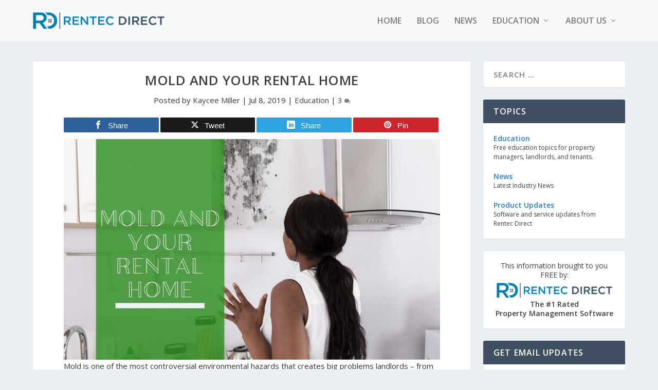

--- FILE ---
content_type: text/html; charset=UTF-8
request_url: https://www.rentecdirect.com/blog/mold-and-your-rental-home/
body_size: 31453
content:
<!DOCTYPE html>
<!--[if IE 6]>
<html id="ie6" lang="en-US">
<![endif]-->
<!--[if IE 7]>
<html id="ie7" lang="en-US">
<![endif]-->
<!--[if IE 8]>
<html id="ie8" lang="en-US">
<![endif]-->
<!--[if !(IE 6) | !(IE 7) | !(IE 8)  ]><!-->
<html lang="en-US">
<!--<![endif]-->
<head>
	<meta charset="UTF-8" />
			
	<meta http-equiv="X-UA-Compatible" content="IE=edge">
	<link rel="pingback" href="https://www.rentecdirect.com/blog/xmlrpc.php" />

		<!--[if lt IE 9]>
	<script src="https://www.rentecdirect.com/blog/wp-content/themes/Extra/scripts/ext/html5.js" type="text/javascript"></script>
	<![endif]-->

	<script type="text/javascript">
		document.documentElement.className = 'js';
	</script>

	<meta name='robots' content='index, follow, max-image-preview:large, max-snippet:-1, max-video-preview:-1' />

<!-- Open Graph Meta Tags generated by MashShare 4.0.47 - https://mashshare.net -->
<meta property="og:type" content="article" /> 
<meta property="og:title" content="Mold and Your Rental Home" />
<meta property="og:description" content="Mold is one of the most controversial environmental hazards that creates big problems landlords - from expensive property damage and lost rent to multi-million dollar tenant lawsuits for mold-related illness.     While a landlord is legally" />
<meta property="og:image" content="https://www.rentecdirect.com/blog/wp-content/uploads/2016/02/MOLD-AND-YOUR-RENTAL-HOME.jpg" />
<meta property="og:url" content="https://www.rentecdirect.com/blog/mold-and-your-rental-home/" />
<meta property="og:site_name" content="Rentec Direct Blog" />
<meta property="article:author" content="https://facebook.com/rentecdirect" />
<meta property="article:publisher" content="https://www.facebook.com/rentecdirect" />
<meta property="article:published_time" content="2019-07-08T12:06:41-07:00" />
<meta property="article:modified_time" content="2021-06-25T11:40:17-07:00" />
<meta property="og:updated_time" content="2021-06-25T11:40:17-07:00" />
<!-- Open Graph Meta Tags generated by MashShare 4.0.47 - https://www.mashshare.net -->
<!-- Twitter Card generated by MashShare 4.0.47 - https://www.mashshare.net -->
<meta property="og:image:width" content="950" />
<meta property="og:image:height" content="558" />
<meta name="twitter:card" content="summary_large_image">
<meta name="twitter:title" content="Mold and Your Rental Home">
<meta name="twitter:description" content="Mold is one of the most controversial environmental hazards that creates big problems landlords - from expensive property damage and lost rent to multi-million dollar tenant lawsuits for mold-related illness.     While a landlord is legally">
<meta name="twitter:image" content="https://www.rentecdirect.com/blog/wp-content/uploads/2016/02/MOLD-AND-YOUR-RENTAL-HOME.jpg">
<meta name="twitter:site" content="@rentec">
<meta name="twitter:creator" content="@https://twitter.com/thatrentergirl">
<!-- Twitter Card generated by MashShare 4.0.47 - https://www.mashshare.net -->

<script type="text/javascript">
			let jqueryParams=[],jQuery=function(r){return jqueryParams=[...jqueryParams,r],jQuery},$=function(r){return jqueryParams=[...jqueryParams,r],$};window.jQuery=jQuery,window.$=jQuery;let customHeadScripts=!1;jQuery.fn=jQuery.prototype={},$.fn=jQuery.prototype={},jQuery.noConflict=function(r){if(window.jQuery)return jQuery=window.jQuery,$=window.jQuery,customHeadScripts=!0,jQuery.noConflict},jQuery.ready=function(r){jqueryParams=[...jqueryParams,r]},$.ready=function(r){jqueryParams=[...jqueryParams,r]},jQuery.load=function(r){jqueryParams=[...jqueryParams,r]},$.load=function(r){jqueryParams=[...jqueryParams,r]},jQuery.fn.ready=function(r){jqueryParams=[...jqueryParams,r]},$.fn.ready=function(r){jqueryParams=[...jqueryParams,r]};</script>
	<!-- This site is optimized with the Yoast SEO Premium plugin v25.9 (Yoast SEO v25.9) - https://yoast.com/wordpress/plugins/seo/ -->
	<title>Mold and Your Rental Home</title>
	<meta name="description" content="To further assist any landlord or property manager, here is important information about mold and your rental properties. " />
	<link rel="canonical" href="https://www.rentecdirect.com/blog/mold-and-your-rental-home/" />
	<meta property="og:locale" content="en_US" />
	<meta property="og:type" content="article" />
	<meta property="og:title" content="Mold and Your Rental Home" />
	<meta property="og:description" content="To further assist any landlord or property manager, here is important information about mold and your rental properties. " />
	<meta property="og:url" content="https://www.rentecdirect.com/blog/mold-and-your-rental-home/" />
	<meta property="og:site_name" content="Rentec Direct Blog" />
	<meta property="article:publisher" content="https://www.facebook.com/rentecdirect/" />
	<meta property="article:author" content="https://facebook.com/rentecdirect" />
	<meta property="article:published_time" content="2019-07-08T19:06:41+00:00" />
	<meta property="article:modified_time" content="2021-06-25T18:40:17+00:00" />
	<meta property="og:image" content="https://www.rentecdirect.com/blog/wp-content/uploads/2016/02/MOLD-AND-YOUR-RENTAL-HOME.jpg" />
	<meta property="og:image:width" content="950" />
	<meta property="og:image:height" content="558" />
	<meta property="og:image:type" content="image/jpeg" />
	<meta name="author" content="Kaycee Miller" />
	<meta name="twitter:card" content="summary_large_image" />
	<meta name="twitter:creator" content="@https://twitter.com/thatrentergirl" />
	<meta name="twitter:site" content="@rentec" />
	<meta name="twitter:label1" content="Written by" />
	<meta name="twitter:data1" content="Kaycee Miller" />
	<meta name="twitter:label2" content="Est. reading time" />
	<meta name="twitter:data2" content="5 minutes" />
	<script type="application/ld+json" class="yoast-schema-graph">{"@context":"https://schema.org","@graph":[{"@type":"Article","@id":"https://www.rentecdirect.com/blog/mold-and-your-rental-home/#article","isPartOf":{"@id":"https://www.rentecdirect.com/blog/mold-and-your-rental-home/"},"author":{"name":"Kaycee Miller","@id":"https://www.rentecdirect.com/blog/#/schema/person/735d8e6faac25da39520310d459c0417"},"headline":"Mold and Your Rental Home","datePublished":"2019-07-08T19:06:41+00:00","dateModified":"2021-06-25T18:40:17+00:00","mainEntityOfPage":{"@id":"https://www.rentecdirect.com/blog/mold-and-your-rental-home/"},"wordCount":1091,"commentCount":6,"publisher":{"@id":"https://www.rentecdirect.com/#organization"},"image":{"@id":"https://www.rentecdirect.com/blog/mold-and-your-rental-home/#primaryimage"},"thumbnailUrl":"https://www.rentecdirect.com/blog/wp-content/uploads/2016/02/MOLD-AND-YOUR-RENTAL-HOME.jpg","keywords":["maintenance","mold"],"articleSection":["Education"],"inLanguage":"en-US","potentialAction":[{"@type":"CommentAction","name":"Comment","target":["https://www.rentecdirect.com/blog/mold-and-your-rental-home/#respond"]}]},{"@type":"WebPage","@id":"https://www.rentecdirect.com/blog/mold-and-your-rental-home/","url":"https://www.rentecdirect.com/blog/mold-and-your-rental-home/","name":"Mold and Your Rental Home","isPartOf":{"@id":"https://www.rentecdirect.com/#website"},"primaryImageOfPage":{"@id":"https://www.rentecdirect.com/blog/mold-and-your-rental-home/#primaryimage"},"image":{"@id":"https://www.rentecdirect.com/blog/mold-and-your-rental-home/#primaryimage"},"thumbnailUrl":"https://www.rentecdirect.com/blog/wp-content/uploads/2016/02/MOLD-AND-YOUR-RENTAL-HOME.jpg","datePublished":"2019-07-08T19:06:41+00:00","dateModified":"2021-06-25T18:40:17+00:00","description":"To further assist any landlord or property manager, here is important information about mold and your rental properties. ","breadcrumb":{"@id":"https://www.rentecdirect.com/blog/mold-and-your-rental-home/#breadcrumb"},"inLanguage":"en-US","potentialAction":[{"@type":"ReadAction","target":["https://www.rentecdirect.com/blog/mold-and-your-rental-home/"]}]},{"@type":"ImageObject","inLanguage":"en-US","@id":"https://www.rentecdirect.com/blog/mold-and-your-rental-home/#primaryimage","url":"https://www.rentecdirect.com/blog/wp-content/uploads/2016/02/MOLD-AND-YOUR-RENTAL-HOME.jpg","contentUrl":"https://www.rentecdirect.com/blog/wp-content/uploads/2016/02/MOLD-AND-YOUR-RENTAL-HOME.jpg","width":950,"height":558,"caption":"Mold and Your Rental Home"},{"@type":"BreadcrumbList","@id":"https://www.rentecdirect.com/blog/mold-and-your-rental-home/#breadcrumb","itemListElement":[{"@type":"ListItem","position":1,"name":"Home","item":"https://www.rentecdirect.com/blog/"},{"@type":"ListItem","position":2,"name":"Mold and Your Rental Home"}]},{"@type":"WebSite","@id":"https://www.rentecdirect.com/#website","url":"https://www.rentecdirect.com/","name":"Rentec Direct Blog","description":"Property Management Software News | Rentec Direct®","publisher":{"@id":"https://www.rentecdirect.com/#organization"},"potentialAction":[{"@type":"SearchAction","target":{"@type":"EntryPoint","urlTemplate":"https://www.rentecdirect.com/blog/?s={search_term_string}"},"query-input":{"@type":"PropertyValueSpecification","valueRequired":true,"valueName":"search_term_string"}}],"inLanguage":"en-US"},{"@type":"Organization","@id":"https://www.rentecdirect.com/#organization","name":"Rentec Direct","url":"https://www.rentecdirect.com/","logo":{"@type":"ImageObject","inLanguage":"en-US","@id":"https://www.rentecdirect.com/#/schema/logo/image/","url":"https://www.rentecdirect.com/blog/wp-content/uploads/2022/05/rentec_icon_square.png","contentUrl":"https://www.rentecdirect.com/blog/wp-content/uploads/2022/05/rentec_icon_square.png","width":377,"height":377,"caption":"Rentec Direct"},"image":{"@id":"https://www.rentecdirect.com/blog/#/schema/logo/image/"},"sameAs":["https://www.facebook.com/rentecdirect/","https://x.com/rentec","https://www.linkedin.com/company/rentec-direct","https://www.youtube.com/user/rentecdirect"]},{"@type":"Person","@id":"https://www.rentecdirect.com/blog/#/schema/person/735d8e6faac25da39520310d459c0417","name":"Kaycee Miller","image":{"@type":"ImageObject","inLanguage":"en-US","@id":"https://www.rentecdirect.com/blog/#/schema/person/image/","url":"https://secure.gravatar.com/avatar/4c9c2a22ba4bf256b667ab3f674ac3c264135ee394054e6c9b80723fbb684d09?s=96&d=mm&r=g","contentUrl":"https://secure.gravatar.com/avatar/4c9c2a22ba4bf256b667ab3f674ac3c264135ee394054e6c9b80723fbb684d09?s=96&d=mm&r=g","caption":"Kaycee Miller"},"description":"Kaycee Miller manages marketing and media relations for Rentec Direct, bringing a unique perspective to the world of property management and proudly shares industry news, products, and trends within the community.","sameAs":["https://www.rentecdirect.com/","https://facebook.com/rentecdirect","https://x.com/https://twitter.com/thatrentergirl","https://youtube.com/rentecdirect","https://www.nar.realtor/kaycee-miller","https://www.apartmentguide.com/blog/author/kaycee-wegener/","https://kayceemiller.medium.com/"],"url":"https://www.rentecdirect.com/blog/author/kaycee/"}]}</script>
	<!-- / Yoast SEO Premium plugin. -->


<link rel='dns-prefetch' href='//secure.gravatar.com' />
<link rel='dns-prefetch' href='//stats.wp.com' />
<link rel='dns-prefetch' href='//fonts.googleapis.com' />
<link rel='dns-prefetch' href='//v0.wordpress.com' />
<link rel='dns-prefetch' href='//jetpack.wordpress.com' />
<link rel='dns-prefetch' href='//s0.wp.com' />
<link rel='dns-prefetch' href='//public-api.wordpress.com' />
<link rel='dns-prefetch' href='//0.gravatar.com' />
<link rel='dns-prefetch' href='//1.gravatar.com' />
<link rel='dns-prefetch' href='//2.gravatar.com' />
<link rel="alternate" type="application/rss+xml" title="Rentec Direct Blog &raquo; Feed" href="https://www.rentecdirect.com/blog/feed/" />
<link rel="alternate" type="application/rss+xml" title="Rentec Direct Blog &raquo; Comments Feed" href="https://www.rentecdirect.com/blog/comments/feed/" />
<link rel="alternate" type="application/rss+xml" title="Rentec Direct Blog &raquo; Mold and Your Rental Home Comments Feed" href="https://www.rentecdirect.com/blog/mold-and-your-rental-home/feed/" />
		<!-- This site uses the Google Analytics by MonsterInsights plugin v9.8.0 - Using Analytics tracking - https://www.monsterinsights.com/ -->
		<!-- Note: MonsterInsights is not currently configured on this site. The site owner needs to authenticate with Google Analytics in the MonsterInsights settings panel. -->
					<!-- No tracking code set -->
				<!-- / Google Analytics by MonsterInsights -->
		<meta content="Rentec Extra Child Theme v.1.0.0" name="generator"/><link rel='stylesheet' id='wp-block-library-css' href='https://www.rentecdirect.com/blog/wp-includes/css/dist/block-library/style.min.css?ver=6.8.2' type='text/css' media='all' />
<style id='wp-block-library-theme-inline-css' type='text/css'>
.wp-block-audio :where(figcaption){color:#555;font-size:13px;text-align:center}.is-dark-theme .wp-block-audio :where(figcaption){color:#ffffffa6}.wp-block-audio{margin:0 0 1em}.wp-block-code{border:1px solid #ccc;border-radius:4px;font-family:Menlo,Consolas,monaco,monospace;padding:.8em 1em}.wp-block-embed :where(figcaption){color:#555;font-size:13px;text-align:center}.is-dark-theme .wp-block-embed :where(figcaption){color:#ffffffa6}.wp-block-embed{margin:0 0 1em}.blocks-gallery-caption{color:#555;font-size:13px;text-align:center}.is-dark-theme .blocks-gallery-caption{color:#ffffffa6}:root :where(.wp-block-image figcaption){color:#555;font-size:13px;text-align:center}.is-dark-theme :root :where(.wp-block-image figcaption){color:#ffffffa6}.wp-block-image{margin:0 0 1em}.wp-block-pullquote{border-bottom:4px solid;border-top:4px solid;color:currentColor;margin-bottom:1.75em}.wp-block-pullquote cite,.wp-block-pullquote footer,.wp-block-pullquote__citation{color:currentColor;font-size:.8125em;font-style:normal;text-transform:uppercase}.wp-block-quote{border-left:.25em solid;margin:0 0 1.75em;padding-left:1em}.wp-block-quote cite,.wp-block-quote footer{color:currentColor;font-size:.8125em;font-style:normal;position:relative}.wp-block-quote:where(.has-text-align-right){border-left:none;border-right:.25em solid;padding-left:0;padding-right:1em}.wp-block-quote:where(.has-text-align-center){border:none;padding-left:0}.wp-block-quote.is-large,.wp-block-quote.is-style-large,.wp-block-quote:where(.is-style-plain){border:none}.wp-block-search .wp-block-search__label{font-weight:700}.wp-block-search__button{border:1px solid #ccc;padding:.375em .625em}:where(.wp-block-group.has-background){padding:1.25em 2.375em}.wp-block-separator.has-css-opacity{opacity:.4}.wp-block-separator{border:none;border-bottom:2px solid;margin-left:auto;margin-right:auto}.wp-block-separator.has-alpha-channel-opacity{opacity:1}.wp-block-separator:not(.is-style-wide):not(.is-style-dots){width:100px}.wp-block-separator.has-background:not(.is-style-dots){border-bottom:none;height:1px}.wp-block-separator.has-background:not(.is-style-wide):not(.is-style-dots){height:2px}.wp-block-table{margin:0 0 1em}.wp-block-table td,.wp-block-table th{word-break:normal}.wp-block-table :where(figcaption){color:#555;font-size:13px;text-align:center}.is-dark-theme .wp-block-table :where(figcaption){color:#ffffffa6}.wp-block-video :where(figcaption){color:#555;font-size:13px;text-align:center}.is-dark-theme .wp-block-video :where(figcaption){color:#ffffffa6}.wp-block-video{margin:0 0 1em}:root :where(.wp-block-template-part.has-background){margin-bottom:0;margin-top:0;padding:1.25em 2.375em}
</style>
<style id='global-styles-inline-css' type='text/css'>
:root{--wp--preset--aspect-ratio--square: 1;--wp--preset--aspect-ratio--4-3: 4/3;--wp--preset--aspect-ratio--3-4: 3/4;--wp--preset--aspect-ratio--3-2: 3/2;--wp--preset--aspect-ratio--2-3: 2/3;--wp--preset--aspect-ratio--16-9: 16/9;--wp--preset--aspect-ratio--9-16: 9/16;--wp--preset--color--black: #000000;--wp--preset--color--cyan-bluish-gray: #abb8c3;--wp--preset--color--white: #ffffff;--wp--preset--color--pale-pink: #f78da7;--wp--preset--color--vivid-red: #cf2e2e;--wp--preset--color--luminous-vivid-orange: #ff6900;--wp--preset--color--luminous-vivid-amber: #fcb900;--wp--preset--color--light-green-cyan: #7bdcb5;--wp--preset--color--vivid-green-cyan: #00d084;--wp--preset--color--pale-cyan-blue: #8ed1fc;--wp--preset--color--vivid-cyan-blue: #0693e3;--wp--preset--color--vivid-purple: #9b51e0;--wp--preset--gradient--vivid-cyan-blue-to-vivid-purple: linear-gradient(135deg,rgba(6,147,227,1) 0%,rgb(155,81,224) 100%);--wp--preset--gradient--light-green-cyan-to-vivid-green-cyan: linear-gradient(135deg,rgb(122,220,180) 0%,rgb(0,208,130) 100%);--wp--preset--gradient--luminous-vivid-amber-to-luminous-vivid-orange: linear-gradient(135deg,rgba(252,185,0,1) 0%,rgba(255,105,0,1) 100%);--wp--preset--gradient--luminous-vivid-orange-to-vivid-red: linear-gradient(135deg,rgba(255,105,0,1) 0%,rgb(207,46,46) 100%);--wp--preset--gradient--very-light-gray-to-cyan-bluish-gray: linear-gradient(135deg,rgb(238,238,238) 0%,rgb(169,184,195) 100%);--wp--preset--gradient--cool-to-warm-spectrum: linear-gradient(135deg,rgb(74,234,220) 0%,rgb(151,120,209) 20%,rgb(207,42,186) 40%,rgb(238,44,130) 60%,rgb(251,105,98) 80%,rgb(254,248,76) 100%);--wp--preset--gradient--blush-light-purple: linear-gradient(135deg,rgb(255,206,236) 0%,rgb(152,150,240) 100%);--wp--preset--gradient--blush-bordeaux: linear-gradient(135deg,rgb(254,205,165) 0%,rgb(254,45,45) 50%,rgb(107,0,62) 100%);--wp--preset--gradient--luminous-dusk: linear-gradient(135deg,rgb(255,203,112) 0%,rgb(199,81,192) 50%,rgb(65,88,208) 100%);--wp--preset--gradient--pale-ocean: linear-gradient(135deg,rgb(255,245,203) 0%,rgb(182,227,212) 50%,rgb(51,167,181) 100%);--wp--preset--gradient--electric-grass: linear-gradient(135deg,rgb(202,248,128) 0%,rgb(113,206,126) 100%);--wp--preset--gradient--midnight: linear-gradient(135deg,rgb(2,3,129) 0%,rgb(40,116,252) 100%);--wp--preset--font-size--small: 13px;--wp--preset--font-size--medium: 20px;--wp--preset--font-size--large: 36px;--wp--preset--font-size--x-large: 42px;--wp--preset--spacing--20: 0.44rem;--wp--preset--spacing--30: 0.67rem;--wp--preset--spacing--40: 1rem;--wp--preset--spacing--50: 1.5rem;--wp--preset--spacing--60: 2.25rem;--wp--preset--spacing--70: 3.38rem;--wp--preset--spacing--80: 5.06rem;--wp--preset--shadow--natural: 6px 6px 9px rgba(0, 0, 0, 0.2);--wp--preset--shadow--deep: 12px 12px 50px rgba(0, 0, 0, 0.4);--wp--preset--shadow--sharp: 6px 6px 0px rgba(0, 0, 0, 0.2);--wp--preset--shadow--outlined: 6px 6px 0px -3px rgba(255, 255, 255, 1), 6px 6px rgba(0, 0, 0, 1);--wp--preset--shadow--crisp: 6px 6px 0px rgba(0, 0, 0, 1);}:root { --wp--style--global--content-size: 856px;--wp--style--global--wide-size: 1280px; }:where(body) { margin: 0; }.wp-site-blocks > .alignleft { float: left; margin-right: 2em; }.wp-site-blocks > .alignright { float: right; margin-left: 2em; }.wp-site-blocks > .aligncenter { justify-content: center; margin-left: auto; margin-right: auto; }:where(.is-layout-flex){gap: 0.5em;}:where(.is-layout-grid){gap: 0.5em;}.is-layout-flow > .alignleft{float: left;margin-inline-start: 0;margin-inline-end: 2em;}.is-layout-flow > .alignright{float: right;margin-inline-start: 2em;margin-inline-end: 0;}.is-layout-flow > .aligncenter{margin-left: auto !important;margin-right: auto !important;}.is-layout-constrained > .alignleft{float: left;margin-inline-start: 0;margin-inline-end: 2em;}.is-layout-constrained > .alignright{float: right;margin-inline-start: 2em;margin-inline-end: 0;}.is-layout-constrained > .aligncenter{margin-left: auto !important;margin-right: auto !important;}.is-layout-constrained > :where(:not(.alignleft):not(.alignright):not(.alignfull)){max-width: var(--wp--style--global--content-size);margin-left: auto !important;margin-right: auto !important;}.is-layout-constrained > .alignwide{max-width: var(--wp--style--global--wide-size);}body .is-layout-flex{display: flex;}.is-layout-flex{flex-wrap: wrap;align-items: center;}.is-layout-flex > :is(*, div){margin: 0;}body .is-layout-grid{display: grid;}.is-layout-grid > :is(*, div){margin: 0;}body{padding-top: 0px;padding-right: 0px;padding-bottom: 0px;padding-left: 0px;}:root :where(.wp-element-button, .wp-block-button__link){background-color: #32373c;border-width: 0;color: #fff;font-family: inherit;font-size: inherit;line-height: inherit;padding: calc(0.667em + 2px) calc(1.333em + 2px);text-decoration: none;}.has-black-color{color: var(--wp--preset--color--black) !important;}.has-cyan-bluish-gray-color{color: var(--wp--preset--color--cyan-bluish-gray) !important;}.has-white-color{color: var(--wp--preset--color--white) !important;}.has-pale-pink-color{color: var(--wp--preset--color--pale-pink) !important;}.has-vivid-red-color{color: var(--wp--preset--color--vivid-red) !important;}.has-luminous-vivid-orange-color{color: var(--wp--preset--color--luminous-vivid-orange) !important;}.has-luminous-vivid-amber-color{color: var(--wp--preset--color--luminous-vivid-amber) !important;}.has-light-green-cyan-color{color: var(--wp--preset--color--light-green-cyan) !important;}.has-vivid-green-cyan-color{color: var(--wp--preset--color--vivid-green-cyan) !important;}.has-pale-cyan-blue-color{color: var(--wp--preset--color--pale-cyan-blue) !important;}.has-vivid-cyan-blue-color{color: var(--wp--preset--color--vivid-cyan-blue) !important;}.has-vivid-purple-color{color: var(--wp--preset--color--vivid-purple) !important;}.has-black-background-color{background-color: var(--wp--preset--color--black) !important;}.has-cyan-bluish-gray-background-color{background-color: var(--wp--preset--color--cyan-bluish-gray) !important;}.has-white-background-color{background-color: var(--wp--preset--color--white) !important;}.has-pale-pink-background-color{background-color: var(--wp--preset--color--pale-pink) !important;}.has-vivid-red-background-color{background-color: var(--wp--preset--color--vivid-red) !important;}.has-luminous-vivid-orange-background-color{background-color: var(--wp--preset--color--luminous-vivid-orange) !important;}.has-luminous-vivid-amber-background-color{background-color: var(--wp--preset--color--luminous-vivid-amber) !important;}.has-light-green-cyan-background-color{background-color: var(--wp--preset--color--light-green-cyan) !important;}.has-vivid-green-cyan-background-color{background-color: var(--wp--preset--color--vivid-green-cyan) !important;}.has-pale-cyan-blue-background-color{background-color: var(--wp--preset--color--pale-cyan-blue) !important;}.has-vivid-cyan-blue-background-color{background-color: var(--wp--preset--color--vivid-cyan-blue) !important;}.has-vivid-purple-background-color{background-color: var(--wp--preset--color--vivid-purple) !important;}.has-black-border-color{border-color: var(--wp--preset--color--black) !important;}.has-cyan-bluish-gray-border-color{border-color: var(--wp--preset--color--cyan-bluish-gray) !important;}.has-white-border-color{border-color: var(--wp--preset--color--white) !important;}.has-pale-pink-border-color{border-color: var(--wp--preset--color--pale-pink) !important;}.has-vivid-red-border-color{border-color: var(--wp--preset--color--vivid-red) !important;}.has-luminous-vivid-orange-border-color{border-color: var(--wp--preset--color--luminous-vivid-orange) !important;}.has-luminous-vivid-amber-border-color{border-color: var(--wp--preset--color--luminous-vivid-amber) !important;}.has-light-green-cyan-border-color{border-color: var(--wp--preset--color--light-green-cyan) !important;}.has-vivid-green-cyan-border-color{border-color: var(--wp--preset--color--vivid-green-cyan) !important;}.has-pale-cyan-blue-border-color{border-color: var(--wp--preset--color--pale-cyan-blue) !important;}.has-vivid-cyan-blue-border-color{border-color: var(--wp--preset--color--vivid-cyan-blue) !important;}.has-vivid-purple-border-color{border-color: var(--wp--preset--color--vivid-purple) !important;}.has-vivid-cyan-blue-to-vivid-purple-gradient-background{background: var(--wp--preset--gradient--vivid-cyan-blue-to-vivid-purple) !important;}.has-light-green-cyan-to-vivid-green-cyan-gradient-background{background: var(--wp--preset--gradient--light-green-cyan-to-vivid-green-cyan) !important;}.has-luminous-vivid-amber-to-luminous-vivid-orange-gradient-background{background: var(--wp--preset--gradient--luminous-vivid-amber-to-luminous-vivid-orange) !important;}.has-luminous-vivid-orange-to-vivid-red-gradient-background{background: var(--wp--preset--gradient--luminous-vivid-orange-to-vivid-red) !important;}.has-very-light-gray-to-cyan-bluish-gray-gradient-background{background: var(--wp--preset--gradient--very-light-gray-to-cyan-bluish-gray) !important;}.has-cool-to-warm-spectrum-gradient-background{background: var(--wp--preset--gradient--cool-to-warm-spectrum) !important;}.has-blush-light-purple-gradient-background{background: var(--wp--preset--gradient--blush-light-purple) !important;}.has-blush-bordeaux-gradient-background{background: var(--wp--preset--gradient--blush-bordeaux) !important;}.has-luminous-dusk-gradient-background{background: var(--wp--preset--gradient--luminous-dusk) !important;}.has-pale-ocean-gradient-background{background: var(--wp--preset--gradient--pale-ocean) !important;}.has-electric-grass-gradient-background{background: var(--wp--preset--gradient--electric-grass) !important;}.has-midnight-gradient-background{background: var(--wp--preset--gradient--midnight) !important;}.has-small-font-size{font-size: var(--wp--preset--font-size--small) !important;}.has-medium-font-size{font-size: var(--wp--preset--font-size--medium) !important;}.has-large-font-size{font-size: var(--wp--preset--font-size--large) !important;}.has-x-large-font-size{font-size: var(--wp--preset--font-size--x-large) !important;}
:where(.wp-block-post-template.is-layout-flex){gap: 1.25em;}:where(.wp-block-post-template.is-layout-grid){gap: 1.25em;}
:where(.wp-block-columns.is-layout-flex){gap: 2em;}:where(.wp-block-columns.is-layout-grid){gap: 2em;}
:root :where(.wp-block-pullquote){font-size: 1.5em;line-height: 1.6;}
</style>
<link rel='stylesheet' id='mashsb-styles-css' href='https://www.rentecdirect.com/blog/wp-content/plugins/mashsharer/assets/css/mashsb.min.css?ver=4.0.47' type='text/css' media='all' />
<style id='mashsb-styles-inline-css' type='text/css'>
.mashsb-count {color:#fa5300;}
        [class^="mashicon-"], .onoffswitch-label, .onoffswitch2-label, .onoffswitch {
            border-radius: 2px;
        }@media only screen and (min-width:568px){.mashsb-buttons a {min-width: 177px;}}
</style>
<link rel='stylesheet' id='mashnet-styles-css' href='https://www.rentecdirect.com/blog/wp-content/plugins/mashshare-networks/assets/css/mashnet.min.css?ver=2.4.5' type='text/css' media='all' />
<link crossorigin="anonymous" rel='stylesheet' id='extra-fonts-css' href='https://fonts.googleapis.com/css?family=Open+Sans:300italic,400italic,600italic,700italic,800italic,400,300,600,700,800&#038;subset=latin,latin-ext' type='text/css' media='all' />
<link rel='stylesheet' id='extra-style-parent-css' href='https://www.rentecdirect.com/blog/wp-content/themes/Extra/style.min.css?ver=4.27.4' type='text/css' media='all' />
<style id='extra-dynamic-critical-inline-css' type='text/css'>
@font-face{font-family:ETmodules;font-display:block;src:url(//www.rentecdirect.com/blog/wp-content/themes/Extra/core/admin/fonts/modules/all/modules.eot);src:url(//www.rentecdirect.com/blog/wp-content/themes/Extra/core/admin/fonts/modules/all/modules.eot?#iefix) format("embedded-opentype"),url(//www.rentecdirect.com/blog/wp-content/themes/Extra/core/admin/fonts/modules/all/modules.woff) format("woff"),url(//www.rentecdirect.com/blog/wp-content/themes/Extra/core/admin/fonts/modules/all/modules.ttf) format("truetype"),url(//www.rentecdirect.com/blog/wp-content/themes/Extra/core/admin/fonts/modules/all/modules.svg#ETmodules) format("svg");font-weight:400;font-style:normal}
.et_audio_content,.et_link_content,.et_quote_content{background-color:#2ea3f2}.et_pb_post .et-pb-controllers a{margin-bottom:10px}.format-gallery .et-pb-controllers{bottom:0}.et_pb_blog_grid .et_audio_content{margin-bottom:19px}.et_pb_row .et_pb_blog_grid .et_pb_post .et_pb_slide{min-height:180px}.et_audio_content .wp-block-audio{margin:0;padding:0}.et_audio_content h2{line-height:44px}.et_pb_column_1_2 .et_audio_content h2,.et_pb_column_1_3 .et_audio_content h2,.et_pb_column_1_4 .et_audio_content h2,.et_pb_column_1_5 .et_audio_content h2,.et_pb_column_1_6 .et_audio_content h2,.et_pb_column_2_5 .et_audio_content h2,.et_pb_column_3_5 .et_audio_content h2,.et_pb_column_3_8 .et_audio_content h2{margin-bottom:9px;margin-top:0}.et_pb_column_1_2 .et_audio_content,.et_pb_column_3_5 .et_audio_content{padding:35px 40px}.et_pb_column_1_2 .et_audio_content h2,.et_pb_column_3_5 .et_audio_content h2{line-height:32px}.et_pb_column_1_3 .et_audio_content,.et_pb_column_1_4 .et_audio_content,.et_pb_column_1_5 .et_audio_content,.et_pb_column_1_6 .et_audio_content,.et_pb_column_2_5 .et_audio_content,.et_pb_column_3_8 .et_audio_content{padding:35px 20px}.et_pb_column_1_3 .et_audio_content h2,.et_pb_column_1_4 .et_audio_content h2,.et_pb_column_1_5 .et_audio_content h2,.et_pb_column_1_6 .et_audio_content h2,.et_pb_column_2_5 .et_audio_content h2,.et_pb_column_3_8 .et_audio_content h2{font-size:18px;line-height:26px}article.et_pb_has_overlay .et_pb_blog_image_container{position:relative}.et_pb_post>.et_main_video_container{position:relative;margin-bottom:30px}.et_pb_post .et_pb_video_overlay .et_pb_video_play{color:#fff}.et_pb_post .et_pb_video_overlay_hover:hover{background:rgba(0,0,0,.6)}.et_audio_content,.et_link_content,.et_quote_content{text-align:center;word-wrap:break-word;position:relative;padding:50px 60px}.et_audio_content h2,.et_link_content a.et_link_main_url,.et_link_content h2,.et_quote_content blockquote cite,.et_quote_content blockquote p{color:#fff!important}.et_quote_main_link{position:absolute;text-indent:-9999px;width:100%;height:100%;display:block;top:0;left:0}.et_quote_content blockquote{padding:0;margin:0;border:none}.et_audio_content h2,.et_link_content h2,.et_quote_content blockquote p{margin-top:0}.et_audio_content h2{margin-bottom:20px}.et_audio_content h2,.et_link_content h2,.et_quote_content blockquote p{line-height:44px}.et_link_content a.et_link_main_url,.et_quote_content blockquote cite{font-size:18px;font-weight:200}.et_quote_content blockquote cite{font-style:normal}.et_pb_column_2_3 .et_quote_content{padding:50px 42px 45px}.et_pb_column_2_3 .et_audio_content,.et_pb_column_2_3 .et_link_content{padding:40px 40px 45px}.et_pb_column_1_2 .et_audio_content,.et_pb_column_1_2 .et_link_content,.et_pb_column_1_2 .et_quote_content,.et_pb_column_3_5 .et_audio_content,.et_pb_column_3_5 .et_link_content,.et_pb_column_3_5 .et_quote_content{padding:35px 40px}.et_pb_column_1_2 .et_quote_content blockquote p,.et_pb_column_3_5 .et_quote_content blockquote p{font-size:26px;line-height:32px}.et_pb_column_1_2 .et_audio_content h2,.et_pb_column_1_2 .et_link_content h2,.et_pb_column_3_5 .et_audio_content h2,.et_pb_column_3_5 .et_link_content h2{line-height:32px}.et_pb_column_1_2 .et_link_content a.et_link_main_url,.et_pb_column_1_2 .et_quote_content blockquote cite,.et_pb_column_3_5 .et_link_content a.et_link_main_url,.et_pb_column_3_5 .et_quote_content blockquote cite{font-size:14px}.et_pb_column_1_3 .et_quote_content,.et_pb_column_1_4 .et_quote_content,.et_pb_column_1_5 .et_quote_content,.et_pb_column_1_6 .et_quote_content,.et_pb_column_2_5 .et_quote_content,.et_pb_column_3_8 .et_quote_content{padding:35px 30px 32px}.et_pb_column_1_3 .et_audio_content,.et_pb_column_1_3 .et_link_content,.et_pb_column_1_4 .et_audio_content,.et_pb_column_1_4 .et_link_content,.et_pb_column_1_5 .et_audio_content,.et_pb_column_1_5 .et_link_content,.et_pb_column_1_6 .et_audio_content,.et_pb_column_1_6 .et_link_content,.et_pb_column_2_5 .et_audio_content,.et_pb_column_2_5 .et_link_content,.et_pb_column_3_8 .et_audio_content,.et_pb_column_3_8 .et_link_content{padding:35px 20px}.et_pb_column_1_3 .et_audio_content h2,.et_pb_column_1_3 .et_link_content h2,.et_pb_column_1_3 .et_quote_content blockquote p,.et_pb_column_1_4 .et_audio_content h2,.et_pb_column_1_4 .et_link_content h2,.et_pb_column_1_4 .et_quote_content blockquote p,.et_pb_column_1_5 .et_audio_content h2,.et_pb_column_1_5 .et_link_content h2,.et_pb_column_1_5 .et_quote_content blockquote p,.et_pb_column_1_6 .et_audio_content h2,.et_pb_column_1_6 .et_link_content h2,.et_pb_column_1_6 .et_quote_content blockquote p,.et_pb_column_2_5 .et_audio_content h2,.et_pb_column_2_5 .et_link_content h2,.et_pb_column_2_5 .et_quote_content blockquote p,.et_pb_column_3_8 .et_audio_content h2,.et_pb_column_3_8 .et_link_content h2,.et_pb_column_3_8 .et_quote_content blockquote p{font-size:18px;line-height:26px}.et_pb_column_1_3 .et_link_content a.et_link_main_url,.et_pb_column_1_3 .et_quote_content blockquote cite,.et_pb_column_1_4 .et_link_content a.et_link_main_url,.et_pb_column_1_4 .et_quote_content blockquote cite,.et_pb_column_1_5 .et_link_content a.et_link_main_url,.et_pb_column_1_5 .et_quote_content blockquote cite,.et_pb_column_1_6 .et_link_content a.et_link_main_url,.et_pb_column_1_6 .et_quote_content blockquote cite,.et_pb_column_2_5 .et_link_content a.et_link_main_url,.et_pb_column_2_5 .et_quote_content blockquote cite,.et_pb_column_3_8 .et_link_content a.et_link_main_url,.et_pb_column_3_8 .et_quote_content blockquote cite{font-size:14px}.et_pb_post .et_pb_gallery_post_type .et_pb_slide{min-height:500px;background-size:cover!important;background-position:top}.format-gallery .et_pb_slider.gallery-not-found .et_pb_slide{box-shadow:inset 0 0 10px rgba(0,0,0,.1)}.format-gallery .et_pb_slider:hover .et-pb-arrow-prev{left:0}.format-gallery .et_pb_slider:hover .et-pb-arrow-next{right:0}.et_pb_post>.et_pb_slider{margin-bottom:30px}.et_pb_column_3_4 .et_pb_post .et_pb_slide{min-height:442px}.et_pb_column_2_3 .et_pb_post .et_pb_slide{min-height:390px}.et_pb_column_1_2 .et_pb_post .et_pb_slide,.et_pb_column_3_5 .et_pb_post .et_pb_slide{min-height:284px}.et_pb_column_1_3 .et_pb_post .et_pb_slide,.et_pb_column_2_5 .et_pb_post .et_pb_slide,.et_pb_column_3_8 .et_pb_post .et_pb_slide{min-height:180px}.et_pb_column_1_4 .et_pb_post .et_pb_slide,.et_pb_column_1_5 .et_pb_post .et_pb_slide,.et_pb_column_1_6 .et_pb_post .et_pb_slide{min-height:125px}.et_pb_portfolio.et_pb_section_parallax .pagination,.et_pb_portfolio.et_pb_section_video .pagination,.et_pb_portfolio_grid.et_pb_section_parallax .pagination,.et_pb_portfolio_grid.et_pb_section_video .pagination{position:relative}.et_pb_bg_layout_light .et_pb_post .post-meta,.et_pb_bg_layout_light .et_pb_post .post-meta a,.et_pb_bg_layout_light .et_pb_post p{color:#666}.et_pb_bg_layout_dark .et_pb_post .post-meta,.et_pb_bg_layout_dark .et_pb_post .post-meta a,.et_pb_bg_layout_dark .et_pb_post p{color:inherit}.et_pb_text_color_dark .et_audio_content h2,.et_pb_text_color_dark .et_link_content a.et_link_main_url,.et_pb_text_color_dark .et_link_content h2,.et_pb_text_color_dark .et_quote_content blockquote cite,.et_pb_text_color_dark .et_quote_content blockquote p{color:#666!important}.et_pb_text_color_dark.et_audio_content h2,.et_pb_text_color_dark.et_link_content a.et_link_main_url,.et_pb_text_color_dark.et_link_content h2,.et_pb_text_color_dark.et_quote_content blockquote cite,.et_pb_text_color_dark.et_quote_content blockquote p{color:#bbb!important}.et_pb_text_color_dark.et_audio_content,.et_pb_text_color_dark.et_link_content,.et_pb_text_color_dark.et_quote_content{background-color:#e8e8e8}@media (min-width:981px) and (max-width:1100px){.et_quote_content{padding:50px 70px 45px}.et_pb_column_2_3 .et_quote_content{padding:50px 50px 45px}.et_pb_column_1_2 .et_quote_content,.et_pb_column_3_5 .et_quote_content{padding:35px 47px 30px}.et_pb_column_1_3 .et_quote_content,.et_pb_column_1_4 .et_quote_content,.et_pb_column_1_5 .et_quote_content,.et_pb_column_1_6 .et_quote_content,.et_pb_column_2_5 .et_quote_content,.et_pb_column_3_8 .et_quote_content{padding:35px 25px 32px}.et_pb_column_4_4 .et_pb_post .et_pb_slide{min-height:534px}.et_pb_column_3_4 .et_pb_post .et_pb_slide{min-height:392px}.et_pb_column_2_3 .et_pb_post .et_pb_slide{min-height:345px}.et_pb_column_1_2 .et_pb_post .et_pb_slide,.et_pb_column_3_5 .et_pb_post .et_pb_slide{min-height:250px}.et_pb_column_1_3 .et_pb_post .et_pb_slide,.et_pb_column_2_5 .et_pb_post .et_pb_slide,.et_pb_column_3_8 .et_pb_post .et_pb_slide{min-height:155px}.et_pb_column_1_4 .et_pb_post .et_pb_slide,.et_pb_column_1_5 .et_pb_post .et_pb_slide,.et_pb_column_1_6 .et_pb_post .et_pb_slide{min-height:108px}}@media (max-width:980px){.et_pb_bg_layout_dark_tablet .et_audio_content h2{color:#fff!important}.et_pb_text_color_dark_tablet.et_audio_content h2{color:#bbb!important}.et_pb_text_color_dark_tablet.et_audio_content{background-color:#e8e8e8}.et_pb_bg_layout_dark_tablet .et_audio_content h2,.et_pb_bg_layout_dark_tablet .et_link_content a.et_link_main_url,.et_pb_bg_layout_dark_tablet .et_link_content h2,.et_pb_bg_layout_dark_tablet .et_quote_content blockquote cite,.et_pb_bg_layout_dark_tablet .et_quote_content blockquote p{color:#fff!important}.et_pb_text_color_dark_tablet .et_audio_content h2,.et_pb_text_color_dark_tablet .et_link_content a.et_link_main_url,.et_pb_text_color_dark_tablet .et_link_content h2,.et_pb_text_color_dark_tablet .et_quote_content blockquote cite,.et_pb_text_color_dark_tablet .et_quote_content blockquote p{color:#666!important}.et_pb_text_color_dark_tablet.et_audio_content h2,.et_pb_text_color_dark_tablet.et_link_content a.et_link_main_url,.et_pb_text_color_dark_tablet.et_link_content h2,.et_pb_text_color_dark_tablet.et_quote_content blockquote cite,.et_pb_text_color_dark_tablet.et_quote_content blockquote p{color:#bbb!important}.et_pb_text_color_dark_tablet.et_audio_content,.et_pb_text_color_dark_tablet.et_link_content,.et_pb_text_color_dark_tablet.et_quote_content{background-color:#e8e8e8}}@media (min-width:768px) and (max-width:980px){.et_audio_content h2{font-size:26px!important;line-height:44px!important;margin-bottom:24px!important}.et_pb_post>.et_pb_gallery_post_type>.et_pb_slides>.et_pb_slide{min-height:384px!important}.et_quote_content{padding:50px 43px 45px!important}.et_quote_content blockquote p{font-size:26px!important;line-height:44px!important}.et_quote_content blockquote cite{font-size:18px!important}.et_link_content{padding:40px 40px 45px}.et_link_content h2{font-size:26px!important;line-height:44px!important}.et_link_content a.et_link_main_url{font-size:18px!important}}@media (max-width:767px){.et_audio_content h2,.et_link_content h2,.et_quote_content,.et_quote_content blockquote p{font-size:20px!important;line-height:26px!important}.et_audio_content,.et_link_content{padding:35px 20px!important}.et_audio_content h2{margin-bottom:9px!important}.et_pb_bg_layout_dark_phone .et_audio_content h2{color:#fff!important}.et_pb_text_color_dark_phone.et_audio_content{background-color:#e8e8e8}.et_link_content a.et_link_main_url,.et_quote_content blockquote cite{font-size:14px!important}.format-gallery .et-pb-controllers{height:auto}.et_pb_post>.et_pb_gallery_post_type>.et_pb_slides>.et_pb_slide{min-height:222px!important}.et_pb_bg_layout_dark_phone .et_audio_content h2,.et_pb_bg_layout_dark_phone .et_link_content a.et_link_main_url,.et_pb_bg_layout_dark_phone .et_link_content h2,.et_pb_bg_layout_dark_phone .et_quote_content blockquote cite,.et_pb_bg_layout_dark_phone .et_quote_content blockquote p{color:#fff!important}.et_pb_text_color_dark_phone .et_audio_content h2,.et_pb_text_color_dark_phone .et_link_content a.et_link_main_url,.et_pb_text_color_dark_phone .et_link_content h2,.et_pb_text_color_dark_phone .et_quote_content blockquote cite,.et_pb_text_color_dark_phone .et_quote_content blockquote p{color:#666!important}.et_pb_text_color_dark_phone.et_audio_content h2,.et_pb_text_color_dark_phone.et_link_content a.et_link_main_url,.et_pb_text_color_dark_phone.et_link_content h2,.et_pb_text_color_dark_phone.et_quote_content blockquote cite,.et_pb_text_color_dark_phone.et_quote_content blockquote p{color:#bbb!important}.et_pb_text_color_dark_phone.et_audio_content,.et_pb_text_color_dark_phone.et_link_content,.et_pb_text_color_dark_phone.et_quote_content{background-color:#e8e8e8}}@media (max-width:479px){.et_pb_column_1_2 .et_pb_carousel_item .et_pb_video_play,.et_pb_column_1_3 .et_pb_carousel_item .et_pb_video_play,.et_pb_column_2_3 .et_pb_carousel_item .et_pb_video_play,.et_pb_column_2_5 .et_pb_carousel_item .et_pb_video_play,.et_pb_column_3_5 .et_pb_carousel_item .et_pb_video_play,.et_pb_column_3_8 .et_pb_carousel_item .et_pb_video_play{font-size:1.5rem;line-height:1.5rem;margin-left:-.75rem;margin-top:-.75rem}.et_audio_content,.et_quote_content{padding:35px 20px!important}.et_pb_post>.et_pb_gallery_post_type>.et_pb_slides>.et_pb_slide{min-height:156px!important}}.et_full_width_page .et_gallery_item{float:left;width:20.875%;margin:0 5.5% 5.5% 0}.et_full_width_page .et_gallery_item:nth-child(3n){margin-right:5.5%}.et_full_width_page .et_gallery_item:nth-child(3n+1){clear:none}.et_full_width_page .et_gallery_item:nth-child(4n){margin-right:0}.et_full_width_page .et_gallery_item:nth-child(4n+1){clear:both}
.et_pb_slider{position:relative;overflow:hidden}.et_pb_slide{padding:0 6%;background-size:cover;background-position:50%;background-repeat:no-repeat}.et_pb_slider .et_pb_slide{display:none;float:left;margin-right:-100%;position:relative;width:100%;text-align:center;list-style:none!important;background-position:50%;background-size:100%;background-size:cover}.et_pb_slider .et_pb_slide:first-child{display:list-item}.et-pb-controllers{position:absolute;bottom:20px;left:0;width:100%;text-align:center;z-index:10}.et-pb-controllers a{display:inline-block;background-color:hsla(0,0%,100%,.5);text-indent:-9999px;border-radius:7px;width:7px;height:7px;margin-right:10px;padding:0;opacity:.5}.et-pb-controllers .et-pb-active-control{opacity:1}.et-pb-controllers a:last-child{margin-right:0}.et-pb-controllers .et-pb-active-control{background-color:#fff}.et_pb_slides .et_pb_temp_slide{display:block}.et_pb_slides:after{content:"";display:block;clear:both;visibility:hidden;line-height:0;height:0;width:0}@media (max-width:980px){.et_pb_bg_layout_light_tablet .et-pb-controllers .et-pb-active-control{background-color:#333}.et_pb_bg_layout_light_tablet .et-pb-controllers a{background-color:rgba(0,0,0,.3)}.et_pb_bg_layout_light_tablet .et_pb_slide_content{color:#333}.et_pb_bg_layout_dark_tablet .et_pb_slide_description{text-shadow:0 1px 3px rgba(0,0,0,.3)}.et_pb_bg_layout_dark_tablet .et_pb_slide_content{color:#fff}.et_pb_bg_layout_dark_tablet .et-pb-controllers .et-pb-active-control{background-color:#fff}.et_pb_bg_layout_dark_tablet .et-pb-controllers a{background-color:hsla(0,0%,100%,.5)}}@media (max-width:767px){.et-pb-controllers{position:absolute;bottom:5%;left:0;width:100%;text-align:center;z-index:10;height:14px}.et_transparent_nav .et_pb_section:first-child .et-pb-controllers{bottom:18px}.et_pb_bg_layout_light_phone.et_pb_slider_with_overlay .et_pb_slide_overlay_container,.et_pb_bg_layout_light_phone.et_pb_slider_with_text_overlay .et_pb_text_overlay_wrapper{background-color:hsla(0,0%,100%,.9)}.et_pb_bg_layout_light_phone .et-pb-controllers .et-pb-active-control{background-color:#333}.et_pb_bg_layout_dark_phone.et_pb_slider_with_overlay .et_pb_slide_overlay_container,.et_pb_bg_layout_dark_phone.et_pb_slider_with_text_overlay .et_pb_text_overlay_wrapper,.et_pb_bg_layout_light_phone .et-pb-controllers a{background-color:rgba(0,0,0,.3)}.et_pb_bg_layout_dark_phone .et-pb-controllers .et-pb-active-control{background-color:#fff}.et_pb_bg_layout_dark_phone .et-pb-controllers a{background-color:hsla(0,0%,100%,.5)}}.et_mobile_device .et_pb_slider_parallax .et_pb_slide,.et_mobile_device .et_pb_slides .et_parallax_bg.et_pb_parallax_css{background-attachment:scroll}
.et-pb-arrow-next,.et-pb-arrow-prev{position:absolute;top:50%;z-index:100;font-size:48px;color:#fff;margin-top:-24px;transition:all .2s ease-in-out;opacity:0}.et_pb_bg_layout_light .et-pb-arrow-next,.et_pb_bg_layout_light .et-pb-arrow-prev{color:#333}.et_pb_slider:hover .et-pb-arrow-prev{left:22px;opacity:1}.et_pb_slider:hover .et-pb-arrow-next{right:22px;opacity:1}.et_pb_bg_layout_light .et-pb-controllers .et-pb-active-control{background-color:#333}.et_pb_bg_layout_light .et-pb-controllers a{background-color:rgba(0,0,0,.3)}.et-pb-arrow-next:hover,.et-pb-arrow-prev:hover{text-decoration:none}.et-pb-arrow-next span,.et-pb-arrow-prev span{display:none}.et-pb-arrow-prev{left:-22px}.et-pb-arrow-next{right:-22px}.et-pb-arrow-prev:before{content:"4"}.et-pb-arrow-next:before{content:"5"}.format-gallery .et-pb-arrow-next,.format-gallery .et-pb-arrow-prev{color:#fff}.et_pb_column_1_3 .et_pb_slider:hover .et-pb-arrow-prev,.et_pb_column_1_4 .et_pb_slider:hover .et-pb-arrow-prev,.et_pb_column_1_5 .et_pb_slider:hover .et-pb-arrow-prev,.et_pb_column_1_6 .et_pb_slider:hover .et-pb-arrow-prev,.et_pb_column_2_5 .et_pb_slider:hover .et-pb-arrow-prev{left:0}.et_pb_column_1_3 .et_pb_slider:hover .et-pb-arrow-next,.et_pb_column_1_4 .et_pb_slider:hover .et-pb-arrow-prev,.et_pb_column_1_5 .et_pb_slider:hover .et-pb-arrow-prev,.et_pb_column_1_6 .et_pb_slider:hover .et-pb-arrow-prev,.et_pb_column_2_5 .et_pb_slider:hover .et-pb-arrow-next{right:0}.et_pb_column_1_4 .et_pb_slider .et_pb_slide,.et_pb_column_1_5 .et_pb_slider .et_pb_slide,.et_pb_column_1_6 .et_pb_slider .et_pb_slide{min-height:170px}.et_pb_column_1_4 .et_pb_slider:hover .et-pb-arrow-next,.et_pb_column_1_5 .et_pb_slider:hover .et-pb-arrow-next,.et_pb_column_1_6 .et_pb_slider:hover .et-pb-arrow-next{right:0}@media (max-width:980px){.et_pb_bg_layout_light_tablet .et-pb-arrow-next,.et_pb_bg_layout_light_tablet .et-pb-arrow-prev{color:#333}.et_pb_bg_layout_dark_tablet .et-pb-arrow-next,.et_pb_bg_layout_dark_tablet .et-pb-arrow-prev{color:#fff}}@media (max-width:767px){.et_pb_slider:hover .et-pb-arrow-prev{left:0;opacity:1}.et_pb_slider:hover .et-pb-arrow-next{right:0;opacity:1}.et_pb_bg_layout_light_phone .et-pb-arrow-next,.et_pb_bg_layout_light_phone .et-pb-arrow-prev{color:#333}.et_pb_bg_layout_dark_phone .et-pb-arrow-next,.et_pb_bg_layout_dark_phone .et-pb-arrow-prev{color:#fff}}.et_mobile_device .et-pb-arrow-prev{left:22px;opacity:1}.et_mobile_device .et-pb-arrow-next{right:22px;opacity:1}@media (max-width:767px){.et_mobile_device .et-pb-arrow-prev{left:0;opacity:1}.et_mobile_device .et-pb-arrow-next{right:0;opacity:1}}
.et_overlay{z-index:-1;position:absolute;top:0;left:0;display:block;width:100%;height:100%;background:hsla(0,0%,100%,.9);opacity:0;pointer-events:none;transition:all .3s;border:1px solid #e5e5e5;box-sizing:border-box;-webkit-backface-visibility:hidden;backface-visibility:hidden;-webkit-font-smoothing:antialiased}.et_overlay:before{color:#2ea3f2;content:"\E050";position:absolute;top:50%;left:50%;transform:translate(-50%,-50%);font-size:32px;transition:all .4s}.et_portfolio_image,.et_shop_image{position:relative;display:block}.et_pb_has_overlay:not(.et_pb_image):hover .et_overlay,.et_portfolio_image:hover .et_overlay,.et_shop_image:hover .et_overlay{z-index:3;opacity:1}#ie7 .et_overlay,#ie8 .et_overlay{display:none}.et_pb_module.et_pb_has_overlay{position:relative}.et_pb_module.et_pb_has_overlay .et_overlay,article.et_pb_has_overlay{border:none}
.et_pb_blog_grid .et_audio_container .mejs-container .mejs-controls .mejs-time span{font-size:14px}.et_audio_container .mejs-container{width:auto!important;min-width:unset!important;height:auto!important}.et_audio_container .mejs-container,.et_audio_container .mejs-container .mejs-controls,.et_audio_container .mejs-embed,.et_audio_container .mejs-embed body{background:none;height:auto}.et_audio_container .mejs-controls .mejs-time-rail .mejs-time-loaded,.et_audio_container .mejs-time.mejs-currenttime-container{display:none!important}.et_audio_container .mejs-time{display:block!important;padding:0;margin-left:10px;margin-right:90px;line-height:inherit}.et_audio_container .mejs-android .mejs-time,.et_audio_container .mejs-ios .mejs-time,.et_audio_container .mejs-ipad .mejs-time,.et_audio_container .mejs-iphone .mejs-time{margin-right:0}.et_audio_container .mejs-controls .mejs-horizontal-volume-slider .mejs-horizontal-volume-total,.et_audio_container .mejs-controls .mejs-time-rail .mejs-time-total{background:hsla(0,0%,100%,.5);border-radius:5px;height:4px;margin:8px 0 0;top:0;right:0;left:auto}.et_audio_container .mejs-controls>div{height:20px!important}.et_audio_container .mejs-controls div.mejs-time-rail{padding-top:0;position:relative;display:block!important;margin-left:42px;margin-right:0}.et_audio_container span.mejs-time-total.mejs-time-slider{display:block!important;position:relative!important;max-width:100%;min-width:unset!important}.et_audio_container .mejs-button.mejs-volume-button{width:auto;height:auto;margin-left:auto;position:absolute;right:59px;bottom:-2px}.et_audio_container .mejs-controls .mejs-horizontal-volume-slider .mejs-horizontal-volume-current,.et_audio_container .mejs-controls .mejs-time-rail .mejs-time-current{background:#fff;height:4px;border-radius:5px}.et_audio_container .mejs-controls .mejs-horizontal-volume-slider .mejs-horizontal-volume-handle,.et_audio_container .mejs-controls .mejs-time-rail .mejs-time-handle{display:block;border:none;width:10px}.et_audio_container .mejs-time-rail .mejs-time-handle-content{border-radius:100%;transform:scale(1)}.et_pb_text_color_dark .et_audio_container .mejs-time-rail .mejs-time-handle-content{border-color:#666}.et_audio_container .mejs-time-rail .mejs-time-hovered{height:4px}.et_audio_container .mejs-controls .mejs-horizontal-volume-slider .mejs-horizontal-volume-handle{background:#fff;border-radius:5px;height:10px;position:absolute;top:-3px}.et_audio_container .mejs-container .mejs-controls .mejs-time span{font-size:18px}.et_audio_container .mejs-controls a.mejs-horizontal-volume-slider{display:block!important;height:19px;margin-left:5px;position:absolute;right:0;bottom:0}.et_audio_container .mejs-controls div.mejs-horizontal-volume-slider{height:4px}.et_audio_container .mejs-playpause-button button,.et_audio_container .mejs-volume-button button{background:none!important;margin:0!important;width:auto!important;height:auto!important;position:relative!important;z-index:99}.et_audio_container .mejs-playpause-button button:before{content:"E"!important;font-size:32px;left:0;top:-8px}.et_audio_container .mejs-playpause-button button:before,.et_audio_container .mejs-volume-button button:before{color:#fff}.et_audio_container .mejs-playpause-button{margin-top:-7px!important;width:auto!important;height:auto!important;position:absolute}.et_audio_container .mejs-controls .mejs-button button:focus{outline:none}.et_audio_container .mejs-playpause-button.mejs-pause button:before{content:"`"!important}.et_audio_container .mejs-volume-button button:before{content:"\E068";font-size:18px}.et_pb_text_color_dark .et_audio_container .mejs-controls .mejs-horizontal-volume-slider .mejs-horizontal-volume-total,.et_pb_text_color_dark .et_audio_container .mejs-controls .mejs-time-rail .mejs-time-total{background:hsla(0,0%,60%,.5)}.et_pb_text_color_dark .et_audio_container .mejs-controls .mejs-horizontal-volume-slider .mejs-horizontal-volume-current,.et_pb_text_color_dark .et_audio_container .mejs-controls .mejs-time-rail .mejs-time-current{background:#999}.et_pb_text_color_dark .et_audio_container .mejs-playpause-button button:before,.et_pb_text_color_dark .et_audio_container .mejs-volume-button button:before{color:#666}.et_pb_text_color_dark .et_audio_container .mejs-controls .mejs-horizontal-volume-slider .mejs-horizontal-volume-handle,.et_pb_text_color_dark .mejs-controls .mejs-time-rail .mejs-time-handle{background:#666}.et_pb_text_color_dark .mejs-container .mejs-controls .mejs-time span{color:#999}.et_pb_column_1_3 .et_audio_container .mejs-container .mejs-controls .mejs-time span,.et_pb_column_1_4 .et_audio_container .mejs-container .mejs-controls .mejs-time span,.et_pb_column_1_5 .et_audio_container .mejs-container .mejs-controls .mejs-time span,.et_pb_column_1_6 .et_audio_container .mejs-container .mejs-controls .mejs-time span,.et_pb_column_2_5 .et_audio_container .mejs-container .mejs-controls .mejs-time span,.et_pb_column_3_8 .et_audio_container .mejs-container .mejs-controls .mejs-time span{font-size:14px}.et_audio_container .mejs-container .mejs-controls{padding:0;flex-wrap:wrap;min-width:unset!important;position:relative}@media (max-width:980px){.et_pb_column_1_3 .et_audio_container .mejs-container .mejs-controls .mejs-time span,.et_pb_column_1_4 .et_audio_container .mejs-container .mejs-controls .mejs-time span,.et_pb_column_1_5 .et_audio_container .mejs-container .mejs-controls .mejs-time span,.et_pb_column_1_6 .et_audio_container .mejs-container .mejs-controls .mejs-time span,.et_pb_column_2_5 .et_audio_container .mejs-container .mejs-controls .mejs-time span,.et_pb_column_3_8 .et_audio_container .mejs-container .mejs-controls .mejs-time span{font-size:18px}.et_pb_bg_layout_dark_tablet .et_audio_container .mejs-controls .mejs-horizontal-volume-slider .mejs-horizontal-volume-total,.et_pb_bg_layout_dark_tablet .et_audio_container .mejs-controls .mejs-time-rail .mejs-time-total{background:hsla(0,0%,100%,.5)}.et_pb_bg_layout_dark_tablet .et_audio_container .mejs-controls .mejs-horizontal-volume-slider .mejs-horizontal-volume-current,.et_pb_bg_layout_dark_tablet .et_audio_container .mejs-controls .mejs-time-rail .mejs-time-current{background:#fff}.et_pb_bg_layout_dark_tablet .et_audio_container .mejs-playpause-button button:before,.et_pb_bg_layout_dark_tablet .et_audio_container .mejs-volume-button button:before{color:#fff}.et_pb_bg_layout_dark_tablet .et_audio_container .mejs-controls .mejs-horizontal-volume-slider .mejs-horizontal-volume-handle,.et_pb_bg_layout_dark_tablet .mejs-controls .mejs-time-rail .mejs-time-handle{background:#fff}.et_pb_bg_layout_dark_tablet .mejs-container .mejs-controls .mejs-time span{color:#fff}.et_pb_text_color_dark_tablet .et_audio_container .mejs-controls .mejs-horizontal-volume-slider .mejs-horizontal-volume-total,.et_pb_text_color_dark_tablet .et_audio_container .mejs-controls .mejs-time-rail .mejs-time-total{background:hsla(0,0%,60%,.5)}.et_pb_text_color_dark_tablet .et_audio_container .mejs-controls .mejs-horizontal-volume-slider .mejs-horizontal-volume-current,.et_pb_text_color_dark_tablet .et_audio_container .mejs-controls .mejs-time-rail .mejs-time-current{background:#999}.et_pb_text_color_dark_tablet .et_audio_container .mejs-playpause-button button:before,.et_pb_text_color_dark_tablet .et_audio_container .mejs-volume-button button:before{color:#666}.et_pb_text_color_dark_tablet .et_audio_container .mejs-controls .mejs-horizontal-volume-slider .mejs-horizontal-volume-handle,.et_pb_text_color_dark_tablet .mejs-controls .mejs-time-rail .mejs-time-handle{background:#666}.et_pb_text_color_dark_tablet .mejs-container .mejs-controls .mejs-time span{color:#999}}@media (max-width:767px){.et_audio_container .mejs-container .mejs-controls .mejs-time span{font-size:14px!important}.et_pb_bg_layout_dark_phone .et_audio_container .mejs-controls .mejs-horizontal-volume-slider .mejs-horizontal-volume-total,.et_pb_bg_layout_dark_phone .et_audio_container .mejs-controls .mejs-time-rail .mejs-time-total{background:hsla(0,0%,100%,.5)}.et_pb_bg_layout_dark_phone .et_audio_container .mejs-controls .mejs-horizontal-volume-slider .mejs-horizontal-volume-current,.et_pb_bg_layout_dark_phone .et_audio_container .mejs-controls .mejs-time-rail .mejs-time-current{background:#fff}.et_pb_bg_layout_dark_phone .et_audio_container .mejs-playpause-button button:before,.et_pb_bg_layout_dark_phone .et_audio_container .mejs-volume-button button:before{color:#fff}.et_pb_bg_layout_dark_phone .et_audio_container .mejs-controls .mejs-horizontal-volume-slider .mejs-horizontal-volume-handle,.et_pb_bg_layout_dark_phone .mejs-controls .mejs-time-rail .mejs-time-handle{background:#fff}.et_pb_bg_layout_dark_phone .mejs-container .mejs-controls .mejs-time span{color:#fff}.et_pb_text_color_dark_phone .et_audio_container .mejs-controls .mejs-horizontal-volume-slider .mejs-horizontal-volume-total,.et_pb_text_color_dark_phone .et_audio_container .mejs-controls .mejs-time-rail .mejs-time-total{background:hsla(0,0%,60%,.5)}.et_pb_text_color_dark_phone .et_audio_container .mejs-controls .mejs-horizontal-volume-slider .mejs-horizontal-volume-current,.et_pb_text_color_dark_phone .et_audio_container .mejs-controls .mejs-time-rail .mejs-time-current{background:#999}.et_pb_text_color_dark_phone .et_audio_container .mejs-playpause-button button:before,.et_pb_text_color_dark_phone .et_audio_container .mejs-volume-button button:before{color:#666}.et_pb_text_color_dark_phone .et_audio_container .mejs-controls .mejs-horizontal-volume-slider .mejs-horizontal-volume-handle,.et_pb_text_color_dark_phone .mejs-controls .mejs-time-rail .mejs-time-handle{background:#666}.et_pb_text_color_dark_phone .mejs-container .mejs-controls .mejs-time span{color:#999}}
.et_pb_video_box{display:block;position:relative;z-index:1;line-height:0}.et_pb_video_box video{width:100%!important;height:auto!important}.et_pb_video_overlay{position:absolute;z-index:10;top:0;left:0;height:100%;width:100%;background-size:cover;background-repeat:no-repeat;background-position:50%;cursor:pointer}.et_pb_video_play:before{font-family:ETmodules;content:"I"}.et_pb_video_play{display:block;position:absolute;z-index:100;color:#fff;left:50%;top:50%}.et_pb_column_1_2 .et_pb_video_play,.et_pb_column_2_3 .et_pb_video_play,.et_pb_column_3_4 .et_pb_video_play,.et_pb_column_3_5 .et_pb_video_play,.et_pb_column_4_4 .et_pb_video_play{font-size:6rem;line-height:6rem;margin-left:-3rem;margin-top:-3rem}.et_pb_column_1_3 .et_pb_video_play,.et_pb_column_1_4 .et_pb_video_play,.et_pb_column_1_5 .et_pb_video_play,.et_pb_column_1_6 .et_pb_video_play,.et_pb_column_2_5 .et_pb_video_play,.et_pb_column_3_8 .et_pb_video_play{font-size:3rem;line-height:3rem;margin-left:-1.5rem;margin-top:-1.5rem}.et_pb_bg_layout_light .et_pb_video_play{color:#333}.et_pb_video_overlay_hover{background:transparent;width:100%;height:100%;position:absolute;z-index:100;transition:all .5s ease-in-out}.et_pb_video .et_pb_video_overlay_hover:hover{background:rgba(0,0,0,.6)}@media (min-width:768px) and (max-width:980px){.et_pb_column_1_3 .et_pb_video_play,.et_pb_column_1_4 .et_pb_video_play,.et_pb_column_1_5 .et_pb_video_play,.et_pb_column_1_6 .et_pb_video_play,.et_pb_column_2_5 .et_pb_video_play,.et_pb_column_3_8 .et_pb_video_play{font-size:6rem;line-height:6rem;margin-left:-3rem;margin-top:-3rem}}@media (max-width:980px){.et_pb_bg_layout_light_tablet .et_pb_video_play{color:#333}}@media (max-width:768px){.et_pb_column_1_2 .et_pb_video_play,.et_pb_column_2_3 .et_pb_video_play,.et_pb_column_3_4 .et_pb_video_play,.et_pb_column_3_5 .et_pb_video_play,.et_pb_column_4_4 .et_pb_video_play{font-size:3rem;line-height:3rem;margin-left:-1.5rem;margin-top:-1.5rem}}@media (max-width:767px){.et_pb_bg_layout_light_phone .et_pb_video_play{color:#333}}
.et_post_gallery{padding:0!important;line-height:1.7!important;list-style:none!important}.et_gallery_item{float:left;width:28.353%;margin:0 7.47% 7.47% 0}.blocks-gallery-item,.et_gallery_item{padding-left:0!important}.blocks-gallery-item:before,.et_gallery_item:before{display:none}.et_gallery_item:nth-child(3n){margin-right:0}.et_gallery_item:nth-child(3n+1){clear:both}
.et_pb_post{margin-bottom:60px;word-wrap:break-word}.et_pb_fullwidth_post_content.et_pb_with_border img,.et_pb_post_content.et_pb_with_border img,.et_pb_with_border .et_pb_post .et_pb_slides,.et_pb_with_border .et_pb_post img:not(.woocommerce-placeholder),.et_pb_with_border.et_pb_posts .et_pb_post,.et_pb_with_border.et_pb_posts_nav span.nav-next a,.et_pb_with_border.et_pb_posts_nav span.nav-previous a{border:0 solid #333}.et_pb_post .entry-content{padding-top:30px}.et_pb_post .entry-featured-image-url{display:block;position:relative;margin-bottom:30px}.et_pb_post .entry-title a,.et_pb_post h2 a{text-decoration:none}.et_pb_post .post-meta{font-size:14px;margin-bottom:6px}.et_pb_post .more,.et_pb_post .post-meta a{text-decoration:none}.et_pb_post .more{color:#82c0c7}.et_pb_posts a.more-link{clear:both;display:block}.et_pb_posts .et_pb_post{position:relative}.et_pb_has_overlay.et_pb_post .et_pb_image_container a{display:block;position:relative;overflow:hidden}.et_pb_image_container img,.et_pb_post a img{vertical-align:bottom;max-width:100%}@media (min-width:981px) and (max-width:1100px){.et_pb_post{margin-bottom:42px}}@media (max-width:980px){.et_pb_post{margin-bottom:42px}.et_pb_bg_layout_light_tablet .et_pb_post .post-meta,.et_pb_bg_layout_light_tablet .et_pb_post .post-meta a,.et_pb_bg_layout_light_tablet .et_pb_post p{color:#666}.et_pb_bg_layout_dark_tablet .et_pb_post .post-meta,.et_pb_bg_layout_dark_tablet .et_pb_post .post-meta a,.et_pb_bg_layout_dark_tablet .et_pb_post p{color:inherit}.et_pb_bg_layout_dark_tablet .comment_postinfo a,.et_pb_bg_layout_dark_tablet .comment_postinfo span{color:#fff}}@media (max-width:767px){.et_pb_post{margin-bottom:42px}.et_pb_post>h2{font-size:18px}.et_pb_bg_layout_light_phone .et_pb_post .post-meta,.et_pb_bg_layout_light_phone .et_pb_post .post-meta a,.et_pb_bg_layout_light_phone .et_pb_post p{color:#666}.et_pb_bg_layout_dark_phone .et_pb_post .post-meta,.et_pb_bg_layout_dark_phone .et_pb_post .post-meta a,.et_pb_bg_layout_dark_phone .et_pb_post p{color:inherit}.et_pb_bg_layout_dark_phone .comment_postinfo a,.et_pb_bg_layout_dark_phone .comment_postinfo span{color:#fff}}@media (max-width:479px){.et_pb_post{margin-bottom:42px}.et_pb_post h2{font-size:16px;padding-bottom:0}.et_pb_post .post-meta{color:#666;font-size:14px}}
@media (min-width:981px){.et_pb_gutters3 .et_pb_column,.et_pb_gutters3.et_pb_row .et_pb_column{margin-right:5.5%}.et_pb_gutters3 .et_pb_column_4_4,.et_pb_gutters3.et_pb_row .et_pb_column_4_4{width:100%}.et_pb_gutters3 .et_pb_column_4_4 .et_pb_module,.et_pb_gutters3.et_pb_row .et_pb_column_4_4 .et_pb_module{margin-bottom:2.75%}.et_pb_gutters3 .et_pb_column_3_4,.et_pb_gutters3.et_pb_row .et_pb_column_3_4{width:73.625%}.et_pb_gutters3 .et_pb_column_3_4 .et_pb_module,.et_pb_gutters3.et_pb_row .et_pb_column_3_4 .et_pb_module{margin-bottom:3.735%}.et_pb_gutters3 .et_pb_column_2_3,.et_pb_gutters3.et_pb_row .et_pb_column_2_3{width:64.833%}.et_pb_gutters3 .et_pb_column_2_3 .et_pb_module,.et_pb_gutters3.et_pb_row .et_pb_column_2_3 .et_pb_module{margin-bottom:4.242%}.et_pb_gutters3 .et_pb_column_3_5,.et_pb_gutters3.et_pb_row .et_pb_column_3_5{width:57.8%}.et_pb_gutters3 .et_pb_column_3_5 .et_pb_module,.et_pb_gutters3.et_pb_row .et_pb_column_3_5 .et_pb_module{margin-bottom:4.758%}.et_pb_gutters3 .et_pb_column_1_2,.et_pb_gutters3.et_pb_row .et_pb_column_1_2{width:47.25%}.et_pb_gutters3 .et_pb_column_1_2 .et_pb_module,.et_pb_gutters3.et_pb_row .et_pb_column_1_2 .et_pb_module{margin-bottom:5.82%}.et_pb_gutters3 .et_pb_column_2_5,.et_pb_gutters3.et_pb_row .et_pb_column_2_5{width:36.7%}.et_pb_gutters3 .et_pb_column_2_5 .et_pb_module,.et_pb_gutters3.et_pb_row .et_pb_column_2_5 .et_pb_module{margin-bottom:7.493%}.et_pb_gutters3 .et_pb_column_1_3,.et_pb_gutters3.et_pb_row .et_pb_column_1_3{width:29.6667%}.et_pb_gutters3 .et_pb_column_1_3 .et_pb_module,.et_pb_gutters3.et_pb_row .et_pb_column_1_3 .et_pb_module{margin-bottom:9.27%}.et_pb_gutters3 .et_pb_column_1_4,.et_pb_gutters3.et_pb_row .et_pb_column_1_4{width:20.875%}.et_pb_gutters3 .et_pb_column_1_4 .et_pb_module,.et_pb_gutters3.et_pb_row .et_pb_column_1_4 .et_pb_module{margin-bottom:13.174%}.et_pb_gutters3 .et_pb_column_1_5,.et_pb_gutters3.et_pb_row .et_pb_column_1_5{width:15.6%}.et_pb_gutters3 .et_pb_column_1_5 .et_pb_module,.et_pb_gutters3.et_pb_row .et_pb_column_1_5 .et_pb_module{margin-bottom:17.628%}.et_pb_gutters3 .et_pb_column_1_6,.et_pb_gutters3.et_pb_row .et_pb_column_1_6{width:12.0833%}.et_pb_gutters3 .et_pb_column_1_6 .et_pb_module,.et_pb_gutters3.et_pb_row .et_pb_column_1_6 .et_pb_module{margin-bottom:22.759%}.et_pb_gutters3 .et_full_width_page.woocommerce-page ul.products li.product{width:20.875%;margin-right:5.5%;margin-bottom:5.5%}.et_pb_gutters3.et_left_sidebar.woocommerce-page #main-content ul.products li.product,.et_pb_gutters3.et_right_sidebar.woocommerce-page #main-content ul.products li.product{width:28.353%;margin-right:7.47%}.et_pb_gutters3.et_left_sidebar.woocommerce-page #main-content ul.products.columns-1 li.product,.et_pb_gutters3.et_right_sidebar.woocommerce-page #main-content ul.products.columns-1 li.product{width:100%;margin-right:0}.et_pb_gutters3.et_left_sidebar.woocommerce-page #main-content ul.products.columns-2 li.product,.et_pb_gutters3.et_right_sidebar.woocommerce-page #main-content ul.products.columns-2 li.product{width:48%;margin-right:4%}.et_pb_gutters3.et_left_sidebar.woocommerce-page #main-content ul.products.columns-2 li:nth-child(2n+2),.et_pb_gutters3.et_right_sidebar.woocommerce-page #main-content ul.products.columns-2 li:nth-child(2n+2){margin-right:0}.et_pb_gutters3.et_left_sidebar.woocommerce-page #main-content ul.products.columns-2 li:nth-child(3n+1),.et_pb_gutters3.et_right_sidebar.woocommerce-page #main-content ul.products.columns-2 li:nth-child(3n+1){clear:none}}
@media (min-width:981px){.et_pb_gutter.et_pb_gutters1 #left-area{width:75%}.et_pb_gutter.et_pb_gutters1 #sidebar{width:25%}.et_pb_gutters1.et_right_sidebar #left-area{padding-right:0}.et_pb_gutters1.et_left_sidebar #left-area{padding-left:0}.et_pb_gutter.et_pb_gutters1.et_right_sidebar #main-content .container:before{right:25%!important}.et_pb_gutter.et_pb_gutters1.et_left_sidebar #main-content .container:before{left:25%!important}.et_pb_gutters1 .et_pb_column,.et_pb_gutters1.et_pb_row .et_pb_column{margin-right:0}.et_pb_gutters1 .et_pb_column_4_4,.et_pb_gutters1.et_pb_row .et_pb_column_4_4{width:100%}.et_pb_gutters1 .et_pb_column_4_4 .et_pb_module,.et_pb_gutters1.et_pb_row .et_pb_column_4_4 .et_pb_module{margin-bottom:0}.et_pb_gutters1 .et_pb_column_3_4,.et_pb_gutters1.et_pb_row .et_pb_column_3_4{width:75%}.et_pb_gutters1 .et_pb_column_3_4 .et_pb_module,.et_pb_gutters1.et_pb_row .et_pb_column_3_4 .et_pb_module{margin-bottom:0}.et_pb_gutters1 .et_pb_column_2_3,.et_pb_gutters1.et_pb_row .et_pb_column_2_3{width:66.667%}.et_pb_gutters1 .et_pb_column_2_3 .et_pb_module,.et_pb_gutters1.et_pb_row .et_pb_column_2_3 .et_pb_module{margin-bottom:0}.et_pb_gutters1 .et_pb_column_3_5,.et_pb_gutters1.et_pb_row .et_pb_column_3_5{width:60%}.et_pb_gutters1 .et_pb_column_3_5 .et_pb_module,.et_pb_gutters1.et_pb_row .et_pb_column_3_5 .et_pb_module{margin-bottom:0}.et_pb_gutters1 .et_pb_column_1_2,.et_pb_gutters1.et_pb_row .et_pb_column_1_2{width:50%}.et_pb_gutters1 .et_pb_column_1_2 .et_pb_module,.et_pb_gutters1.et_pb_row .et_pb_column_1_2 .et_pb_module{margin-bottom:0}.et_pb_gutters1 .et_pb_column_2_5,.et_pb_gutters1.et_pb_row .et_pb_column_2_5{width:40%}.et_pb_gutters1 .et_pb_column_2_5 .et_pb_module,.et_pb_gutters1.et_pb_row .et_pb_column_2_5 .et_pb_module{margin-bottom:0}.et_pb_gutters1 .et_pb_column_1_3,.et_pb_gutters1.et_pb_row .et_pb_column_1_3{width:33.3333%}.et_pb_gutters1 .et_pb_column_1_3 .et_pb_module,.et_pb_gutters1.et_pb_row .et_pb_column_1_3 .et_pb_module{margin-bottom:0}.et_pb_gutters1 .et_pb_column_1_4,.et_pb_gutters1.et_pb_row .et_pb_column_1_4{width:25%}.et_pb_gutters1 .et_pb_column_1_4 .et_pb_module,.et_pb_gutters1.et_pb_row .et_pb_column_1_4 .et_pb_module{margin-bottom:0}.et_pb_gutters1 .et_pb_column_1_5,.et_pb_gutters1.et_pb_row .et_pb_column_1_5{width:20%}.et_pb_gutters1 .et_pb_column_1_5 .et_pb_module,.et_pb_gutters1.et_pb_row .et_pb_column_1_5 .et_pb_module{margin-bottom:0}.et_pb_gutters1 .et_pb_column_1_6,.et_pb_gutters1.et_pb_row .et_pb_column_1_6{width:16.6667%}.et_pb_gutters1 .et_pb_column_1_6 .et_pb_module,.et_pb_gutters1.et_pb_row .et_pb_column_1_6 .et_pb_module{margin-bottom:0}.et_pb_gutters1 .et_full_width_page.woocommerce-page ul.products li.product{width:25%;margin-right:0;margin-bottom:0}.et_pb_gutters1.et_left_sidebar.woocommerce-page #main-content ul.products li.product,.et_pb_gutters1.et_right_sidebar.woocommerce-page #main-content ul.products li.product{width:33.333%;margin-right:0}}@media (max-width:980px){.et_pb_gutters1 .et_pb_column,.et_pb_gutters1 .et_pb_column .et_pb_module,.et_pb_gutters1.et_pb_row .et_pb_column,.et_pb_gutters1.et_pb_row .et_pb_column .et_pb_module{margin-bottom:0}.et_pb_gutters1 .et_pb_row_1-2_1-4_1-4>.et_pb_column.et_pb_column_1_4,.et_pb_gutters1 .et_pb_row_1-4_1-4>.et_pb_column.et_pb_column_1_4,.et_pb_gutters1 .et_pb_row_1-4_1-4_1-2>.et_pb_column.et_pb_column_1_4,.et_pb_gutters1 .et_pb_row_1-5_1-5_3-5>.et_pb_column.et_pb_column_1_5,.et_pb_gutters1 .et_pb_row_3-5_1-5_1-5>.et_pb_column.et_pb_column_1_5,.et_pb_gutters1 .et_pb_row_4col>.et_pb_column.et_pb_column_1_4,.et_pb_gutters1 .et_pb_row_5col>.et_pb_column.et_pb_column_1_5,.et_pb_gutters1.et_pb_row_1-2_1-4_1-4>.et_pb_column.et_pb_column_1_4,.et_pb_gutters1.et_pb_row_1-4_1-4>.et_pb_column.et_pb_column_1_4,.et_pb_gutters1.et_pb_row_1-4_1-4_1-2>.et_pb_column.et_pb_column_1_4,.et_pb_gutters1.et_pb_row_1-5_1-5_3-5>.et_pb_column.et_pb_column_1_5,.et_pb_gutters1.et_pb_row_3-5_1-5_1-5>.et_pb_column.et_pb_column_1_5,.et_pb_gutters1.et_pb_row_4col>.et_pb_column.et_pb_column_1_4,.et_pb_gutters1.et_pb_row_5col>.et_pb_column.et_pb_column_1_5{width:50%;margin-right:0}.et_pb_gutters1 .et_pb_row_1-2_1-6_1-6_1-6>.et_pb_column.et_pb_column_1_6,.et_pb_gutters1 .et_pb_row_1-6_1-6_1-6>.et_pb_column.et_pb_column_1_6,.et_pb_gutters1 .et_pb_row_1-6_1-6_1-6_1-2>.et_pb_column.et_pb_column_1_6,.et_pb_gutters1 .et_pb_row_6col>.et_pb_column.et_pb_column_1_6,.et_pb_gutters1.et_pb_row_1-2_1-6_1-6_1-6>.et_pb_column.et_pb_column_1_6,.et_pb_gutters1.et_pb_row_1-6_1-6_1-6>.et_pb_column.et_pb_column_1_6,.et_pb_gutters1.et_pb_row_1-6_1-6_1-6_1-2>.et_pb_column.et_pb_column_1_6,.et_pb_gutters1.et_pb_row_6col>.et_pb_column.et_pb_column_1_6{width:33.333%;margin-right:0}.et_pb_gutters1 .et_pb_row_1-6_1-6_1-6_1-6>.et_pb_column.et_pb_column_1_6,.et_pb_gutters1.et_pb_row_1-6_1-6_1-6_1-6>.et_pb_column.et_pb_column_1_6{width:50%;margin-right:0}}@media (max-width:767px){.et_pb_gutters1 .et_pb_column,.et_pb_gutters1 .et_pb_column .et_pb_module,.et_pb_gutters1.et_pb_row .et_pb_column,.et_pb_gutters1.et_pb_row .et_pb_column .et_pb_module{margin-bottom:0}}@media (max-width:479px){.et_pb_gutters1 .et_pb_column,.et_pb_gutters1.et_pb_row .et_pb_column{margin:0!important}.et_pb_gutters1 .et_pb_column .et_pb_module,.et_pb_gutters1.et_pb_row .et_pb_column .et_pb_module{margin-bottom:0}}
@-webkit-keyframes fadeOutTop{0%{opacity:1;transform:translatey(0)}to{opacity:0;transform:translatey(-60%)}}@keyframes fadeOutTop{0%{opacity:1;transform:translatey(0)}to{opacity:0;transform:translatey(-60%)}}@-webkit-keyframes fadeInTop{0%{opacity:0;transform:translatey(-60%)}to{opacity:1;transform:translatey(0)}}@keyframes fadeInTop{0%{opacity:0;transform:translatey(-60%)}to{opacity:1;transform:translatey(0)}}@-webkit-keyframes fadeInBottom{0%{opacity:0;transform:translatey(60%)}to{opacity:1;transform:translatey(0)}}@keyframes fadeInBottom{0%{opacity:0;transform:translatey(60%)}to{opacity:1;transform:translatey(0)}}@-webkit-keyframes fadeOutBottom{0%{opacity:1;transform:translatey(0)}to{opacity:0;transform:translatey(60%)}}@keyframes fadeOutBottom{0%{opacity:1;transform:translatey(0)}to{opacity:0;transform:translatey(60%)}}@-webkit-keyframes Grow{0%{opacity:0;transform:scaleY(.5)}to{opacity:1;transform:scale(1)}}@keyframes Grow{0%{opacity:0;transform:scaleY(.5)}to{opacity:1;transform:scale(1)}}/*!
	  * Animate.css - http://daneden.me/animate
	  * Licensed under the MIT license - http://opensource.org/licenses/MIT
	  * Copyright (c) 2015 Daniel Eden
	 */@-webkit-keyframes flipInX{0%{transform:perspective(400px) rotateX(90deg);-webkit-animation-timing-function:ease-in;animation-timing-function:ease-in;opacity:0}40%{transform:perspective(400px) rotateX(-20deg);-webkit-animation-timing-function:ease-in;animation-timing-function:ease-in}60%{transform:perspective(400px) rotateX(10deg);opacity:1}80%{transform:perspective(400px) rotateX(-5deg)}to{transform:perspective(400px)}}@keyframes flipInX{0%{transform:perspective(400px) rotateX(90deg);-webkit-animation-timing-function:ease-in;animation-timing-function:ease-in;opacity:0}40%{transform:perspective(400px) rotateX(-20deg);-webkit-animation-timing-function:ease-in;animation-timing-function:ease-in}60%{transform:perspective(400px) rotateX(10deg);opacity:1}80%{transform:perspective(400px) rotateX(-5deg)}to{transform:perspective(400px)}}@-webkit-keyframes flipInY{0%{transform:perspective(400px) rotateY(90deg);-webkit-animation-timing-function:ease-in;animation-timing-function:ease-in;opacity:0}40%{transform:perspective(400px) rotateY(-20deg);-webkit-animation-timing-function:ease-in;animation-timing-function:ease-in}60%{transform:perspective(400px) rotateY(10deg);opacity:1}80%{transform:perspective(400px) rotateY(-5deg)}to{transform:perspective(400px)}}@keyframes flipInY{0%{transform:perspective(400px) rotateY(90deg);-webkit-animation-timing-function:ease-in;animation-timing-function:ease-in;opacity:0}40%{transform:perspective(400px) rotateY(-20deg);-webkit-animation-timing-function:ease-in;animation-timing-function:ease-in}60%{transform:perspective(400px) rotateY(10deg);opacity:1}80%{transform:perspective(400px) rotateY(-5deg)}to{transform:perspective(400px)}}
.nav li li{padding:0 20px;margin:0}.et-menu li li a{padding:6px 20px;width:200px}.nav li{position:relative;line-height:1em}.nav li li{position:relative;line-height:2em}.nav li ul{position:absolute;padding:20px 0;z-index:9999;width:240px;background:#fff;visibility:hidden;opacity:0;border-top:3px solid #2ea3f2;box-shadow:0 2px 5px rgba(0,0,0,.1);-moz-box-shadow:0 2px 5px rgba(0,0,0,.1);-webkit-box-shadow:0 2px 5px rgba(0,0,0,.1);-webkit-transform:translateZ(0);text-align:left}.nav li.et-hover>ul{visibility:visible}.nav li.et-touch-hover>ul,.nav li:hover>ul{opacity:1;visibility:visible}.nav li li ul{z-index:1000;top:-23px;left:240px}.nav li.et-reverse-direction-nav li ul{left:auto;right:240px}.nav li:hover{visibility:inherit}.et_mobile_menu li a,.nav li li a{font-size:14px;transition:opacity .2s ease-in-out,background-color .2s ease-in-out}.et_mobile_menu li a:hover,.nav ul li a:hover{background-color:rgba(0,0,0,.03);opacity:.7}.et-dropdown-removing>ul{display:none}.mega-menu .et-dropdown-removing>ul{display:block}.et-menu .menu-item-has-children>a:first-child:after{font-family:ETmodules;content:"3";font-size:16px;position:absolute;right:0;top:0;font-weight:800}.et-menu .menu-item-has-children>a:first-child{padding-right:20px}.et-menu li li.menu-item-has-children>a:first-child:after{right:20px;top:6px}.et-menu-nav li.mega-menu{position:inherit}.et-menu-nav li.mega-menu>ul{padding:30px 20px;position:absolute!important;width:100%;left:0!important}.et-menu-nav li.mega-menu ul li{margin:0;float:left!important;display:block!important;padding:0!important}.et-menu-nav li.mega-menu li>ul{-webkit-animation:none!important;animation:none!important;padding:0;border:none;left:auto;top:auto;width:240px!important;position:relative;box-shadow:none;-webkit-box-shadow:none}.et-menu-nav li.mega-menu li ul{visibility:visible;opacity:1;display:none}.et-menu-nav li.mega-menu.et-hover li ul,.et-menu-nav li.mega-menu:hover li ul{display:block}.et-menu-nav li.mega-menu:hover>ul{opacity:1!important;visibility:visible!important}.et-menu-nav li.mega-menu>ul>li>a:first-child{padding-top:0!important;font-weight:700;border-bottom:1px solid rgba(0,0,0,.03)}.et-menu-nav li.mega-menu>ul>li>a:first-child:hover{background-color:transparent!important}.et-menu-nav li.mega-menu li>a{width:200px!important}.et-menu-nav li.mega-menu.mega-menu-parent li>a,.et-menu-nav li.mega-menu.mega-menu-parent li li{width:100%!important}.et-menu-nav li.mega-menu.mega-menu-parent li>.sub-menu{float:left;width:100%!important}.et-menu-nav li.mega-menu>ul>li{width:25%;margin:0}.et-menu-nav li.mega-menu.mega-menu-parent-3>ul>li{width:33.33%}.et-menu-nav li.mega-menu.mega-menu-parent-2>ul>li{width:50%}.et-menu-nav li.mega-menu.mega-menu-parent-1>ul>li{width:100%}.et_pb_fullwidth_menu li.mega-menu .menu-item-has-children>a:first-child:after,.et_pb_menu li.mega-menu .menu-item-has-children>a:first-child:after{display:none}.et_fullwidth_nav #top-menu li.mega-menu>ul{width:auto;left:30px!important;right:30px!important}.et_mobile_menu{position:absolute;left:0;padding:5%;background:#fff;width:100%;visibility:visible;opacity:1;display:none;z-index:9999;border-top:3px solid #2ea3f2;box-shadow:0 2px 5px rgba(0,0,0,.1);-moz-box-shadow:0 2px 5px rgba(0,0,0,.1);-webkit-box-shadow:0 2px 5px rgba(0,0,0,.1)}#main-header .et_mobile_menu li ul,.et_pb_fullwidth_menu .et_mobile_menu li ul,.et_pb_menu .et_mobile_menu li ul{visibility:visible!important;display:block!important;padding-left:10px}.et_mobile_menu li li{padding-left:5%}.et_mobile_menu li a{border-bottom:1px solid rgba(0,0,0,.03);color:#666;padding:10px 5%;display:block}.et_mobile_menu .menu-item-has-children>a{font-weight:700;background-color:rgba(0,0,0,.03)}.et_mobile_menu li .menu-item-has-children>a{background-color:transparent}.et_mobile_nav_menu{float:right;display:none}.mobile_menu_bar{position:relative;display:block;line-height:0}.mobile_menu_bar:before{content:"a";font-size:32px;position:relative;left:0;top:0;cursor:pointer}.et_pb_module .mobile_menu_bar:before{top:2px}.mobile_nav .select_page{display:none}
</style>
<link rel='stylesheet' id='jetpack-subscriptions-css' href='https://www.rentecdirect.com/blog/wp-content/plugins/jetpack/_inc/build/subscriptions/subscriptions.min.css?ver=15.0' type='text/css' media='all' />
<link rel='stylesheet' id='tablepress-default-css' href='https://www.rentecdirect.com/blog/wp-content/plugins/tablepress/css/build/default.css?ver=3.2.1' type='text/css' media='all' />
<style id='tablepress-default-inline-css' type='text/css'>
.tablepress-id-1 .column-1{font-weight:600;font-size:16px}.tablepress-id-1 .column-2{font-size:15px}.tablepress-id-2 .column-1{font-weight:600;font-size:16px}.tablepress-id-2 .column-2{font-size:15px}.tablepress-id-3 .column-1{font-weight:600;font-size:16px}.tablepress-id-3 .row-1{font-weight:600;font-size:16px}.tablepress-id-3{font-size:16px}
</style>
<link rel='stylesheet' id='extra-style-css' href='https://www.rentecdirect.com/blog/wp-content/themes/Extra-child/style.css?ver=4.27.4' type='text/css' media='all' />
<script type="text/javascript" src="https://www.rentecdirect.com/blog/wp-includes/js/jquery/jquery.min.js?ver=3.7.1" id="jquery-core-js"></script>
<script type="text/javascript" src="https://www.rentecdirect.com/blog/wp-includes/js/jquery/jquery-migrate.min.js?ver=3.4.1" id="jquery-migrate-js"></script>
<script type="text/javascript" id="jquery-js-after">
/* <![CDATA[ */
jqueryParams.length&&$.each(jqueryParams,function(e,r){if("function"==typeof r){var n=String(r);n.replace("$","jQuery");var a=new Function("return "+n)();$(document).ready(a)}});
/* ]]> */
</script>
<script type="text/javascript" id="mashsb-js-extra">
/* <![CDATA[ */
var mashsb = {"shares":"178","round_shares":"1","animate_shares":"0","dynamic_buttons":"0","share_url":"https:\/\/www.rentecdirect.com\/blog\/mold-and-your-rental-home\/","title":"Mold+and+Your+Rental+Home","image":"https:\/\/www.rentecdirect.com\/blog\/wp-content\/uploads\/2016\/02\/MOLD-AND-YOUR-RENTAL-HOME.jpg","desc":"Mold is one of the most controversial environmental hazards that creates big problems landlords - from expensive property damage and lost rent to multi-million dollar tenant lawsuits for mold-related illness. \r\n\r\nWhile a landlord is legally \u2026","hashtag":"rentec","subscribe":"content","subscribe_url":"","activestatus":"1","singular":"1","twitter_popup":"1","refresh":"0","nonce":"31020b86ec","postid":"4247","servertime":"1769900898","ajaxurl":"https:\/\/www.rentecdirect.com\/blog\/wp-admin\/admin-ajax.php"};
/* ]]> */
</script>
<script type="text/javascript" src="https://www.rentecdirect.com/blog/wp-content/plugins/mashsharer/assets/js/mashsb.min.js?ver=4.0.47" id="mashsb-js"></script>
<script type="text/javascript" id="mashnet-js-extra">
/* <![CDATA[ */
var mashnet = {"body":"","subject":"","pinterest_select":"0"};
/* ]]> */
</script>
<script type="text/javascript" src="https://www.rentecdirect.com/blog/wp-content/plugins/mashshare-networks/assets/js/mashnet.min.js?ver=2.4.5" id="mashnet-js"></script>
<link rel="https://api.w.org/" href="https://www.rentecdirect.com/blog/wp-json/" /><link rel="alternate" title="JSON" type="application/json" href="https://www.rentecdirect.com/blog/wp-json/wp/v2/posts/4247" /><link rel="EditURI" type="application/rsd+xml" title="RSD" href="https://www.rentecdirect.com/blog/xmlrpc.php?rsd" />
<meta name="generator" content="WordPress 6.8.2" />
<link rel='shortlink' href='https://wp.me/p5jt1p-16v' />
<link rel="alternate" title="oEmbed (JSON)" type="application/json+oembed" href="https://www.rentecdirect.com/blog/wp-json/oembed/1.0/embed?url=https%3A%2F%2Fwww.rentecdirect.com%2Fblog%2Fmold-and-your-rental-home%2F" />
<link rel="alternate" title="oEmbed (XML)" type="text/xml+oembed" href="https://www.rentecdirect.com/blog/wp-json/oembed/1.0/embed?url=https%3A%2F%2Fwww.rentecdirect.com%2Fblog%2Fmold-and-your-rental-home%2F&#038;format=xml" />
		<script type="text/javascript">
				(function(c,l,a,r,i,t,y){
					c[a]=c[a]||function(){(c[a].q=c[a].q||[]).push(arguments)};t=l.createElement(r);t.async=1;
					t.src="https://www.clarity.ms/tag/"+i+"?ref=wordpress";y=l.getElementsByTagName(r)[0];y.parentNode.insertBefore(t,y);
				})(window, document, "clarity", "script", "fd4g4x0sud");
		</script>
			<style>img#wpstats{display:none}</style>
		<meta name="viewport" content="width=device-width, initial-scale=1.0, maximum-scale=1.0, user-scalable=1" /><link rel="amphtml" href="https://www.rentecdirect.com/blog/mold-and-your-rental-home/?amp=1"><!-- update footer -->
<script>
jQuery(function($){
	$('#footer-info').html('&copy; '+(new Date).getFullYear()+' &nbsp;<a href="https://rentecdirect.com">Rentec Direct</a>');
});
</script>

<!-- make featured image clickable -->
<script>
jQuery(function($){
  $('.featured-posts-slider-module .et_pb_slide').click(function(){
    var url=$(this).find('h3.entry-title a').attr('href');
    if (url) {
      document.location = url;
    }
  });
});
</script><link rel="stylesheet" id="et-extra-customizer-global-cached-inline-styles" href="https://www.rentecdirect.com/blog/wp-content/uploads/et-cache/global/et-extra-customizer-global.min.css?ver=1761235076" /><style id="et-critical-inline-css"></style>
</head>
<body class="wp-singular post-template-default single single-post postid-4247 single-format-standard wp-theme-Extra wp-child-theme-Extra-child et_extra et_non_fixed_nav et_pb_gutters3 et_primary_nav_dropdown_animation_Default et_secondary_nav_dropdown_animation_Default with_sidebar with_sidebar_right et_includes_sidebar et-db">
	<div id="page-container" class="page-container">
				<!-- Header -->
		<header class="header left-right">
						<!-- #top-header -->
			<div id="top-header" style="">
				<div class="container">

					<!-- Secondary Nav -->
											<div id="et-secondary-nav" class="et-trending">
						
							<!-- ET Trending -->
							<div id="et-trending">

								<!-- ET Trending Button -->
								<a id="et-trending-button" href="#" title="">
									<span></span>
									<span></span>
									<span></span>
								</a>

								<!-- ET Trending Label -->
								<h4 id="et-trending-label">
									TRENDING:								</h4>

								<!-- ET Trending Post Loop -->
								<div id='et-trending-container'>
																											<div id="et-trending-post-4983" class="et-trending-post et-trending-latest">
											<a href="https://www.rentecdirect.com/blog/landlord-raises-the-rent/">What to Do When Your Landlord Raises the Rent</a>
										</div>
																			<div id="et-trending-post-4700" class="et-trending-post">
											<a href="https://www.rentecdirect.com/blog/landlord-harassment/">Is Your Landlord Harassing You?</a>
										</div>
																			<div id="et-trending-post-7769" class="et-trending-post">
											<a href="https://www.rentecdirect.com/blog/selling-a-rental/">Renters&#8217; Rights When Your Landlord Sells Your Ren...</a>
										</div>
																									</div>
							</div>
							<ul id="et-secondary-menu" class="nav"><li id="menu-item-10045" class="menu-item menu-item-type-custom menu-item-object-custom menu-item-10045"><a href="/blog/">Blog Home</a></li>
<li id="menu-item-10039" class="menu-item menu-item-type-taxonomy menu-item-object-category current-post-ancestor current-menu-parent current-post-parent menu-item-10039"><a href="https://www.rentecdirect.com/blog/category/education/">Education</a></li>
<li id="menu-item-10040" class="menu-item menu-item-type-taxonomy menu-item-object-category menu-item-10040"><a href="https://www.rentecdirect.com/blog/category/news/">News</a></li>
<li id="menu-item-10041" class="menu-item menu-item-type-taxonomy menu-item-object-category menu-item-10041"><a href="https://www.rentecdirect.com/blog/category/product-update/">Product Updates</a></li>
<li id="menu-item-10042" class="menu-item menu-item-type-taxonomy menu-item-object-category menu-item-10042"><a href="https://www.rentecdirect.com/blog/category/property-management-software/">Property Management Software</a></li>
<li id="menu-item-1656" class="menu-item menu-item-type-custom menu-item-object-custom menu-item-1656"><a href="//www.rentecdirect.com/contact.php">Contact Us</a></li>
</ul>
												</div>
					
					<!-- #et-info -->
					<div id="et-info">

						
						<!-- .et-extra-social-icons -->
						<ul class="et-extra-social-icons" style="">
																																														<li class="et-extra-social-icon facebook">
									<a href="https://facebook.com/rentecdirect" class="et-extra-icon et-extra-icon-background-hover et-extra-icon-facebook"></a>
								</li>
																																															<li class="et-extra-social-icon twitter">
									<a href="https://twitter.com/rentec" class="et-extra-icon et-extra-icon-background-hover et-extra-icon-twitter"></a>
								</li>
																																																																																																																																																																																																										<li class="et-extra-social-icon instagram">
									<a href="https://instagram.com" class="et-extra-icon et-extra-icon-background-hover et-extra-icon-instagram"></a>
								</li>
																																																																																																																																																																																																																																																																								<li class="et-extra-social-icon youtube">
									<a href="http://youtube.com/rentecdirect" class="et-extra-icon et-extra-icon-background-hover et-extra-icon-youtube"></a>
								</li>
																																																																																																																																																																																</ul>
						
						<!-- .et-top-search -->
												<div class="et-top-search" style="">
							<form role="search" class="et-search-form" method="get" action="https://www.rentecdirect.com/blog/">
			<input type="search" class="et-search-field" placeholder="Search" value="" name="s" title="Search for:" />
			<button class="et-search-submit"></button>
		</form>						</div>
						
						<!-- cart -->
											</div>
				</div><!-- /.container -->
			</div><!-- /#top-header -->

			
			<!-- Main Header -->
			<div id="main-header-wrapper">
				<div id="main-header" data-fixed-height="80">
					<div class="container">
					<!-- ET Ad -->
						
						
						<!-- Logo -->
						<a class="logo" href="https://www.rentecdirect.com" data-fixed-height="49">
							<img src="https://www.rentecdirect.com/blog/wp-content/uploads/2019/04/rentec-blog-logo-flat.png" width="260" height="65" alt="Rentec Direct Blog" id="logo" />
						</a>

						
						<!-- ET Navigation -->
						<div id="et-navigation">
							<ul id="et-menu" class="nav"><li id="menu-item-17020" class="menu-item menu-item-type-custom menu-item-object-custom menu-item-17020"><a href="https://www.rentecdirect.com/">Home</a></li>
<li id="menu-item-1649" class="menu-item menu-item-type-custom menu-item-object-custom menu-item-1649"><a href="/blog/">Blog</a></li>
<li id="menu-item-1647" class="menu-item menu-item-type-taxonomy menu-item-object-category menu-item-1647"><a href="https://www.rentecdirect.com/blog/category/news/">News</a></li>
<li id="menu-item-4957" class="menu-item menu-item-type-taxonomy menu-item-object-category current-post-ancestor current-menu-parent current-post-parent menu-item-has-children menu-item-4957"><a href="https://www.rentecdirect.com/blog/category/education/">Education</a>
<ul class="sub-menu">
	<li id="menu-item-5312" class="menu-item menu-item-type-taxonomy menu-item-object-category current-post-ancestor current-menu-parent current-post-parent menu-item-5312"><a href="https://www.rentecdirect.com/blog/category/education/">Education Blog</a></li>
	<li id="menu-item-10543" class="menu-item menu-item-type-post_type menu-item-object-page menu-item-10543"><a href="https://www.rentecdirect.com/blog/webinar-series/">Rentec Direct Live Training Webinar Series</a></li>
	<li id="menu-item-7253" class="menu-item menu-item-type-post_type menu-item-object-page menu-item-has-children menu-item-7253"><a href="https://www.rentecdirect.com/blog/state-rental-laws-resource-guides-state/">State Rental Laws – Resource Guides by State</a>
	<ul class="sub-menu">
		<li id="menu-item-7358" class="menu-item menu-item-type-post_type menu-item-object-page menu-item-7358"><a href="https://www.rentecdirect.com/blog/california-landlord-tenant-laws/">California Rental Laws</a></li>
		<li id="menu-item-5311" class="menu-item menu-item-type-post_type menu-item-object-page menu-item-5311"><a href="https://www.rentecdirect.com/blog/georgia-landlord-tenant-laws/">Georgia Rental Laws</a></li>
		<li id="menu-item-7252" class="menu-item menu-item-type-post_type menu-item-object-page menu-item-7252"><a href="https://www.rentecdirect.com/blog/oregon-landlord-tenant-laws/">Oregon Rental Laws</a></li>
		<li id="menu-item-12215" class="menu-item menu-item-type-post_type menu-item-object-page menu-item-12215"><a href="https://www.rentecdirect.com/blog/texas-landlord-tenant-laws/">Texas Rental Laws</a></li>
		<li id="menu-item-7753" class="menu-item menu-item-type-post_type menu-item-object-page menu-item-7753"><a href="https://www.rentecdirect.com/blog/washington-landlord-tenant-laws/">Washington Rental Laws</a></li>
	</ul>
</li>
</ul>
</li>
<li id="menu-item-1652" class="menu-item menu-item-type-custom menu-item-object-custom menu-item-has-children menu-item-1652"><a>About Us</a>
<ul class="sub-menu">
	<li id="menu-item-4958" class="menu-item menu-item-type-custom menu-item-object-custom menu-item-4958"><a href="https://www.rentecdirect.com/about">About Us</a></li>
	<li id="menu-item-4992" class="menu-item menu-item-type-taxonomy menu-item-object-category menu-item-4992"><a href="https://www.rentecdirect.com/blog/category/product-update/">Product Updates</a></li>
	<li id="menu-item-1653" class="menu-item menu-item-type-custom menu-item-object-custom menu-item-1653"><a href="https://www.rentecdirect.com/details/rentec_pm">Rentec PM (managers)</a></li>
	<li id="menu-item-1654" class="menu-item menu-item-type-custom menu-item-object-custom menu-item-1654"><a href="https://www.rentecdirect.com/details/rentec_pro">Rentec Pro (landlords)</a></li>
	<li id="menu-item-1655" class="menu-item menu-item-type-custom menu-item-object-custom menu-item-1655"><a href="https://www.rentecdirect.com/tenant-screening-reports">Tenant Screening</a></li>
</ul>
</li>
</ul>							<div id="et-mobile-navigation">
			<span class="show-menu">
				<div class="show-menu-button">
					<span></span>
					<span></span>
					<span></span>
				</div>
				<p>Select Page</p>
			</span>
			<nav>
			</nav>
		</div> <!-- /#et-mobile-navigation -->						</div><!-- /#et-navigation -->
					</div><!-- /.container -->
				</div><!-- /#main-header -->
			</div><!-- /#main-header-wrapper -->

		</header>

				<div id="main-content">
		<div class="container">
		<div id="content-area" class="clearfix">
			<div class="et_pb_extra_column_main">
																<article id="post-4247" class="module single-post-module post-4247 post type-post status-publish format-standard has-post-thumbnail hentry category-education tag-maintenance tag-mold et-has-post-format-content et_post_format-et-post-format-standard">
														<div class="post-header">
								<h1 class="entry-title">Mold and Your Rental Home</h1>
								<div class="post-meta vcard">
									<p>Posted by <a href="https://www.rentecdirect.com/blog/author/kaycee/" class="url fn" title="Posts by Kaycee Miller" rel="author">Kaycee Miller</a> | <span class="updated">Jul 8, 2019</span> | <a href="https://www.rentecdirect.com/blog/category/education/" rel="tag">Education</a> | <a class="comments-link" href="https://www.rentecdirect.com/blog/mold-and-your-rental-home/#comments">3 <span title="comment count" class="comment-bubble post-meta-icon"></span></a></p>
								</div>
							</div>
							
														<div class="post-thumbnail header">
								<img src="https://www.rentecdirect.com/blog/wp-content/uploads/2016/02/MOLD-AND-YOUR-RENTAL-HOME.jpg" alt="Mold and Your Rental Home" />							</div>
							
														
							<div class="post-wrap">
															<div class="post-content entry-content">
									<aside class="mashsb-container mashsb-main mashsb-stretched"><div class="mashsb-box"><div class="mashsb-buttons"><a class="mashicon-facebook mash-small mash-center mashsb-noshadow" href="https://www.facebook.com/sharer.php?u=https%3A%2F%2Fwww.rentecdirect.com%2Fblog%2Fmold-and-your-rental-home%2F" target="_top" rel="nofollow"><span class="icon"></span><span class="text">Share</span></a><a class="mashicon-twitter mash-small mash-center mashsb-noshadow" href="https://twitter.com/intent/tweet?text=Mold%20and%20Your%20Rental%20Home&amp;url=https://www.rentecdirect.com/blog/mold-and-your-rental-home/&amp;via=rentec" target="_top" rel="nofollow"><span class="icon"></span><span class="text">Tweet</span></a><a class="mashicon-linkedin mash-small mash-center mashsb-noshadow" href="https://www.linkedin.com/shareArticle?trk=Mold+and+Your+Rental+Home&amp;url=https%3A%2F%2Fwww.rentecdirect.com%2Fblog%2Fmold-and-your-rental-home%2F" target="_top" rel="nofollow"><span class="icon"></span><span class="text">Share</span></a><a class="mashicon-pinterest mash-small mash-center mashsb-noshadow" href="#" data-mashsb-url="https://pinterest.com/pin/create/button/?url=https%3A%2F%2Fwww.rentecdirect.com%2Fblog%2Fmold-and-your-rental-home%2F&amp;media=https%3A%2F%2Fwww.rentecdirect.com%2Fblog%2Fwp-content%2Fuploads%2F2016%2F02%2FMOLD-AND-YOUR-RENTAL-HOME.jpg&amp;description=[base64].+++++While+a+landlord+is+legally" target="_blank" rel="nofollow"><span class="icon"></span><span class="text">Pin</span></a><div class="onoffswitch2 mash-small mashsb-noshadow" style="display:none"></div></div>
            </div>
                <div style="clear:both"></div><div class="mashsb-toggle-container"></div></aside>
            <!-- Share buttons by mashshare.net - Version: 4.0.47--><p><span style="font-weight: 400;"><img fetchpriority="high" decoding="async" class="aligncenter wp-image-11222 size-full" src="https://www.rentecdirect.com/blog/wp-content/uploads/2016/02/MOLD-AND-YOUR-RENTAL-HOME.jpg" alt="Mold and Your Rental Home" width="950" height="558" srcset="https://www.rentecdirect.com/blog/wp-content/uploads/2016/02/MOLD-AND-YOUR-RENTAL-HOME.jpg 950w, https://www.rentecdirect.com/blog/wp-content/uploads/2016/02/MOLD-AND-YOUR-RENTAL-HOME-300x176.jpg 300w, https://www.rentecdirect.com/blog/wp-content/uploads/2016/02/MOLD-AND-YOUR-RENTAL-HOME-768x451.jpg 768w, https://www.rentecdirect.com/blog/wp-content/uploads/2016/02/MOLD-AND-YOUR-RENTAL-HOME-600x352.jpg 600w" sizes="(max-width: 950px) 100vw, 950px" />Mold is one of the most controversial environmental hazards that creates big problems landlords &#8211; from expensive property damage and lost rent to multi-</span><a href="http://www.knoxnews.com/news/local/43-million-suit-alleges-renter-poisoned-by-mold-29de2352-78f9-7d3a-e053-0100007f59d8-366128771.html"><span style="font-weight: 400;">million dollar tenant lawsuits for mold-related illness</span></a><span style="font-weight: 400;">. </span></p>
<p><span style="font-weight: 400;">While a landlord is legally tasked with maintaining habitual premises for all tenants, responsibility and liability for mold control has been debated as to a <a href="https://www.rentecdirect.com/blog/2015/07/tenant-vs-landlord-property-maintenance/">tenant vs management responsibility</a>.  Nolo notes that only a few states and municipalities have specific </span><a href="http://www.nolo.com/legal-encyclopedia/mold-rentals-landlord-liability-responsibility-prevention-30230.html"><span style="font-weight: 400;">laws about a landlord’s responsibility regarding mold maintenance</span></a><span style="font-weight: 400;">.  </span></p>
<p>Even if your state does not have any mold specific laws, monitoring your rental home’s moisture level and managing any mold issues immediately will prevent property damage, keep your tenants healthy, and help you avoid any tenant disputes on the topic.<i>  </i></p>
<p>To further assist any landlord or property manager, we’ve put together some basic information about mold and your rental properties.</p>
<h2>What is mold</h2>
<ul>
<li><a href="http://www.epa.gov/mold"><span style="font-weight: 400;">The Environmental Protection Agency</span></a><span style="font-weight: 400;"> states that molds are a natural part of the environment, and can be found everywhere, both indoors and outdoors.  Mold is not usually a problem, unless it begins growing indoors.  As a landlord, mold growth should not be tolerated in your property.  If left untreated, the moisture and the mold will damage what it is growing on, including the building or your tenant’s belongings, and could pose serious health risks for your tenants.</span></li>
<li><a href="http://www.hgtv.com/remodel/interior-remodel/common-types-of-mold-in-homes"><span style="font-weight: 400;">HGTV.com explains the common types of molds found in a home</span></a><span style="font-weight: 400;">: </span>
<ul>
<li><span style="font-weight: 400;">The most common types of mold include aspergillus, cladosporium and stachybotrys atra (also known as black mold).</span>
<ul>
<li><b>Aspergillus </b><span style="font-weight: 400;">is a fairly allergenic mold that is commonly found on foods and in-home air conditioning systems. </span></li>
<li><b>Cladosporium</b><span style="font-weight: 400;"> is typically a black or green &#8220;pepper-like&#8221; substance that grows on the back of toilets, painted surfaces, and fiberglass air ducts. While this mold is nontoxic to humans, it can trigger common allergy symptoms, such as red and watery eyes, rashes and a sore throat.</span></li>
<li><b><b>Stachybotrys atra </b><span style="font-weight: 400;">is characterized by a green-black color.  The CDC notes that </span><span style="font-weight: 400;">“</span><a href="http://www.cdc.gov/mold/stachy.htm"><span style="font-weight: 400;">while [</span><span style="font-weight: 400;">stachybotrys atra] </span><span style="font-weight: 400;">is less common than other mold species, it is not rare</span></a><span style="font-weight: 400;">.</span><span style="font-weight: 400;">”</span></b></li>
</ul>
</li>
</ul>
</li>
</ul>
<h2>Where mold grows</h2>
<ul>
<li>Molds can be found almost anywhere; they can grow on virtually any substance, providing moisture is present.  There are molds that can grow on wood, paper, carpet, and foods.</li>
<li><span style="font-weight: 400;">In the home, mold is most often found in parts of a building that are prone to moisture or ventilation issues, such as bathrooms and basements.  Because of its fondness for a moist environment, indoor mold also tends to thrive following any type of flooding or extended moisture exposure, such as a roof or pipe leaking, drafty windows, or following a big storm.  </span></li>
</ul>
<h2>What causes mold growth</h2>
<ul>
<li><a href="http://www.cdc.gov/mold/dampness_facts.htm"><span style="font-weight: 400;">According to the CDC</span></a><span style="font-weight: 400;">, mold can enter your home through open doorways, windows, vents, and heating and air conditioning systems. Mold in the air outside can also attach itself to clothing, shoes, bags, and pets can and be carried indoors.</span></li>
</ul>
<h2>Health concerns from mold</h2>
<ul>
<li><span style="font-weight: 400;">Not all mold is toxic but the </span><a href="https://printabletemplates.com/facts-about-mold-and-dampness/"><span style="font-weight: 400;">CDC explains that exposure to damp and moldy environments</span></a><span style="font-weight: 400;"> may cause a variety of health effects or none at all. Some people are sensitive to molds. For these people, molds can cause nasal stuffiness, throat irritation, coughing or wheezing, eye irritation, or, in some cases, skin irritation. People with mold allergies may have more severe reactions. Immune-compromised people and people with chronic lung illnesses, such as obstructive lung disease, may get serious infections in their lungs when they are exposed to mold.</span></li>
</ul>
<h2>What to do when you find mold</h2>
<ul>
<li>The only way to prevent mold growth in your home is to prevent moisture build-up. Since mold is extremely common in our environment, you will most likely need to deal with mold management during your landlord career.</li>
<li><span style="font-weight: 400;">Mold becomes dangerous if left untreated, so to protect your property and your tenants, </span><b><i>if you find even a small amount of mold in your home you need to clean up the mold and fix the moisture problem immediately.</i></b><span style="font-weight: 400;"> Mold can be cleaned off non-porous materials like metal, but not from cloth, drywall or wood.</span></li>
<li><span style="font-weight: 400;">Small mold or mildew infestations can be treated with a scrub brush and store-bought cleaner; a large infestation will require a tougher cleaner, as well as the removal of damaged surfaces, such as fabric or carpet.</span></li>
<li><span style="font-weight: 400;">As a landlord, you should respond to all</span><a href="https://www.rentecdirect.com/blog/2015/05/feature-friday-submit-track-work-orders-online/"><span style="font-weight: 400;"> tenant maintenance requests</span></a><span style="font-weight: 400;"> about water leaks or damage and mold concerns.  </span></li>
<li><a href="http://www.multifamilynw.org/uploads/4/1/3/6/41361463/mold.pdf"><span style="font-weight: 400;">Provide your tenants with educational materials</span></a><span style="font-weight: 400;"> that explain the different types of mold and what they can do to prevent moisture in the home (like using proper ventilation and reporting water concerns immediately).</span></li>
</ul>
<h2>Mold Prevention Tips</h2>
<ul>
<li style="font-weight: 400;"><span style="font-weight: 400;">Keep humidity levels as low as you can—no higher than 50%&#8211;all day long. An air conditioner or dehumidifier will help you keep the level low. </span></li>
<li style="font-weight: 400;"><span style="font-weight: 400;">Be sure your home has enough ventilation. Use exhaust fans that vent outside your home in the kitchen and bathroom. Make sure your clothes dryer vents outside your home.</span></li>
<li style="font-weight: 400;"><span style="font-weight: 400;">Fix any leaks in your home’s roof, walls, or plumbing so mold does not have moisture to grow.</span></li>
<li style="font-weight: 400;"><span style="font-weight: 400;">Clean up and dry out your home thoroughly and quickly (within 24–48 hours) after flooding.</span></li>
<li style="font-weight: 400;"><span style="font-weight: 400;">Add mold inhibitors to paints before painting.</span></li>
<li style="font-weight: 400;"><span style="font-weight: 400;">Clean bathrooms with mold-killing products.</span></li>
<li style="font-weight: 400;"><span style="font-weight: 400;">Remove or replace carpets and upholstery that have been soaked and cannot be dried promptly. Consider not using carpet in rooms or areas like bathrooms or basements that may have a lot of moisture.</span></li>
<li style="font-weight: 400;"><span style="font-weight: 400;">Prevent condensation: Reduce the potential for condensation on cold surfaces (ie windows, piping, exterior walls, roof, or floors) by adding insulation</span></li>
</ul>
<h2>A landlord’s responsibility for mold</h2>
<p><span style="font-weight: 400;">Mold or not, it’s the </span><span style="font-weight: 400;">landlord’s responsibility</span><span style="font-weight: 400;"> to <a href="https://www.rentecdirect.com/blog/implied-warranty-of-habitability/">ensure that the property is habitable</a>. Under the law, you’re required to maintain the property for your tenant and make necessary repairs such as fixing broken windows, leaky pipes and roofs. Fortunately, neglecting in these repairs is usually what causes mold, so as long as you stay on top of property maintenance, your property should stay mold-free</span></p>
<p>The <a href="http://www.cdc.gov/mold/stachy.htm">CDC reminds us that</a> “ a good sampling for mold can be expensive, and standards for judging what is and what is not an acceptable quantity of mold have not been set. The best practice is to remove the mold and work to prevent future growth.”</p>
<p><b><i>Bottom Line &#8211; If mold is growing in your home, you need to clean up the mold and fix the moisture problem.  </i></b><span style="font-weight: 400;"> </span></p>
<hr />
<h3>RELATED READING FOR YOU:</h3>
<ul>
<li><a href="https://www.rentecdirect.com/blog/the-importance-of-vendor-screening-for-landlords/">The Importance of Vendor Screening For Landlords</a></li>
<li><a href="https://www.rentecdirect.com/blog/a-5-step-approach-to-a-successful-vendor-list-infographic/">A 5 Step Approach to a Successful Vendor List: Infographic</a></li>
<li><a href="https://www.rentecdirect.com/blog/tenant-vs-landlord-property-maintenance/">Tenant vs. Landlord Property Maintenance</a></li>
</ul>
<aside class="mashsb-container mashsb-main mashsb-stretched"><div class="mashsb-box"><div class="mashsb-buttons"><a class="mashicon-facebook mash-small mash-center mashsb-noshadow" href="https://www.facebook.com/sharer.php?u=https%3A%2F%2Fwww.rentecdirect.com%2Fblog%2Fmold-and-your-rental-home%2F" target="_top" rel="nofollow"><span class="icon"></span><span class="text">Share</span></a><a class="mashicon-twitter mash-small mash-center mashsb-noshadow" href="https://twitter.com/intent/tweet?text=Mold%20and%20Your%20Rental%20Home&amp;url=https://www.rentecdirect.com/blog/mold-and-your-rental-home/&amp;via=rentec" target="_top" rel="nofollow"><span class="icon"></span><span class="text">Tweet</span></a><a class="mashicon-linkedin mash-small mash-center mashsb-noshadow" href="https://www.linkedin.com/shareArticle?trk=Mold+and+Your+Rental+Home&amp;url=https%3A%2F%2Fwww.rentecdirect.com%2Fblog%2Fmold-and-your-rental-home%2F" target="_top" rel="nofollow"><span class="icon"></span><span class="text">Share</span></a><a class="mashicon-pinterest mash-small mash-center mashsb-noshadow" href="#" data-mashsb-url="https://pinterest.com/pin/create/button/?url=https%3A%2F%2Fwww.rentecdirect.com%2Fblog%2Fmold-and-your-rental-home%2F&amp;media=https%3A%2F%2Fwww.rentecdirect.com%2Fblog%2Fwp-content%2Fuploads%2F2016%2F02%2FMOLD-AND-YOUR-RENTAL-HOME.jpg&amp;description=[base64].+++++While+a+landlord+is+legally" target="_blank" rel="nofollow"><span class="icon"></span><span class="text">Pin</span></a><div class="onoffswitch2 mash-small mashsb-noshadow" style="display:none"></div></div>
            </div>
                <div style="clear:both"></div><div class="mashsb-toggle-container"></div></aside>
            <!-- Share buttons by mashshare.net - Version: 4.0.47-->																	</div>
														</div>
														<div class="post-footer">
								<div class="social-icons ed-social-share-icons">
									<p class="share-title">Share:</p>
																	</div>
																<style type="text/css" id="rating-stars">
									.post-footer .rating-stars #rated-stars img.star-on,
									.post-footer .rating-stars #rating-stars img.star-on {
										background-color: #e8533b;
									}
								</style>
							</div>

																				</article>

						<nav class="post-nav">
							<div class="nav-links clearfix">
								<div class="nav-link nav-link-prev">
									<a href="https://www.rentecdirect.com/blog/product-update-june-2019/" rel="prev"><span class="button">Previous</span><span class="title">Rentec Direct Product Development Update: Made Live in June 2019</span></a>								</div>
								<div class="nav-link nav-link-next">
									<a href="https://www.rentecdirect.com/blog/hat-juggling-busy-landlord/" rel="next"><span class="button">Next</span><span class="title">Hat Juggling for the Busy Landlord</span></a>								</div>
							</div>
						</nav>
												<div class="et_extra_other_module author-box vcard">
							<div class="author-box-header">
								<h3>About The Author</h3>
							</div>
							<div class="author-box-content clearfix">
								<div class="author-box-avatar">
									<img alt='Kaycee Miller' src='https://secure.gravatar.com/avatar/4c9c2a22ba4bf256b667ab3f674ac3c264135ee394054e6c9b80723fbb684d09?s=170&#038;d=mm&#038;r=g' srcset='https://secure.gravatar.com/avatar/4c9c2a22ba4bf256b667ab3f674ac3c264135ee394054e6c9b80723fbb684d09?s=340&#038;d=mm&#038;r=g 2x' class='avatar avatar-170 photo' height='170' width='170' decoding='async'/>								</div>
								<div class="author-box-description">
									<h4><a class="author-link url fn" href="https://www.rentecdirect.com/blog/author/kaycee/" rel="author" title="View all posts by Kaycee Miller">Kaycee Miller</a></h4>
									<p class="note">Kaycee Miller manages marketing and media relations for Rentec Direct, bringing a unique perspective to the world of property management and proudly shares industry news, products, and trends within the community.</p>
									<ul class="social-icons">
																					<li><a href="https://facebook.com/rentecdirect" target="_blank"><span class="et-extra-icon et-extra-icon-facebook et-extra-icon-color-hover"></span></a></li>
																					<li><a href="https://twitter.com/thatrentergirl" target="_blank"><span class="et-extra-icon et-extra-icon-twitter et-extra-icon-color-hover"></span></a></li>
																					<li><a href="https://youtube.com/rentecdirect" target="_blank"><span class="et-extra-icon et-extra-icon-youtube et-extra-icon-color-hover"></span></a></li>
																			</ul>
								</div>
							</div>
						</div>
						
												<div class="et_extra_other_module related-posts">
							<div class="related-posts-header">
								<h3>Related Posts</h3>
							</div>
							<div class="related-posts-content clearfix">
																<div class="related-post">
									<div class="featured-image"><a href="https://www.rentecdirect.com/blog/credit-access-application/" title="Introducing A New and Simple Credit Access Application Process" class="post-thumbnail">
				<img src="https://www.rentecdirect.com/blog/wp-content/uploads/2016/06/bigstock-Apply-Here-Apply-Online-Job-Co-124830482.jpg" alt="Introducing A New and Simple Credit Access Application Process" /><span class="et_pb_extra_overlay"></span>
			</a></div>
									<h4 class="title"><a href="https://www.rentecdirect.com/blog/credit-access-application/">Introducing A New and Simple Credit Access Application Process</a></h4>
									<p class="date"><span class="updated">June 2, 2016</span></p>
								</div>
																<div class="related-post">
									<div class="featured-image"><a href="https://www.rentecdirect.com/blog/colorado-house-bill-1035/" title="New Colorado Rental Law Allows Renters to Break Their Lease" class="post-thumbnail">
				<img src="https://www.rentecdirect.com/blog/wp-content/uploads/2017/06/Rental-Housing-Update-.png" alt="New Colorado Rental Law Allows Renters to Break Their Lease" /><span class="et_pb_extra_overlay"></span>
			</a></div>
									<h4 class="title"><a href="https://www.rentecdirect.com/blog/colorado-house-bill-1035/">New Colorado Rental Law Allows Renters to Break Their Lease</a></h4>
									<p class="date"><span class="updated">June 5, 2017</span></p>
								</div>
																<div class="related-post">
									<div class="featured-image"><a href="https://www.rentecdirect.com/blog/a-5-step-approach-to-a-successful-vendor-list-infographic/" title="A 5-Step Approach to a Successful Vendor List: Infographic" class="post-thumbnail">
				<img src="https://www.rentecdirect.com/blog/wp-content/uploads/2019/07/A-5-Step-Approach-to-a-Successful-Vendor-List-440x264.jpg" alt="A 5-Step Approach to a Successful Vendor List: Infographic" /><span class="et_pb_extra_overlay"></span>
			</a></div>
									<h4 class="title"><a href="https://www.rentecdirect.com/blog/a-5-step-approach-to-a-successful-vendor-list-infographic/">A 5-Step Approach to a Successful Vendor List: Infographic</a></h4>
									<p class="date"><span class="updated">June 10, 2020</span></p>
								</div>
																<div class="related-post">
									<div class="featured-image"><a href="https://www.rentecdirect.com/blog/webinar-recap-manage-tenants/" title="Webinar Recap: How To Manage Tenants In Your Account" class="post-thumbnail">
				<img src="https://www.rentecdirect.com/blog/wp-content/uploads/2020/05/Youtube-Webinar-Thumbail-Manage-Tenants-440x264.jpg" alt="Webinar Recap: How To Manage Tenants In Your Account" /><span class="et_pb_extra_overlay"></span>
			</a></div>
									<h4 class="title"><a href="https://www.rentecdirect.com/blog/webinar-recap-manage-tenants/">Webinar Recap: How To Manage Tenants In Your Account</a></h4>
									<p class="date"><span class="updated">May 21, 2020</span></p>
								</div>
																							</div>
						</div>
										
				<!-- You can start editing here. -->

<section id="comment-wrap">
	<h2 id="comments" class="page_title">3 Comments</h2>
			
					<ol class="commentlist clearfix">
					<li class="comment even thread-even depth-1" id="li-comment-90937">
		<article id="comment-90937" class="comment-body clearfix">
			<div class="comment_avatar">
					<img alt='Jackie Oliver' src='https://secure.gravatar.com/avatar/a7ab291b866de1f5bf805289522164186c6548b442d571f58c60356dd4eef33c?s=80&#038;d=mm&#038;r=g' srcset='https://secure.gravatar.com/avatar/a7ab291b866de1f5bf805289522164186c6548b442d571f58c60356dd4eef33c?s=160&#038;d=mm&#038;r=g 2x' class='avatar avatar-80 photo' height='80' width='80' loading='lazy' decoding='async'/>			</div>

			<div class="comment_postinfo">
					<span class="fn"><a href="http://driprorestoration.com/mold-damage/" class="url" rel="ugc external nofollow">Jackie Oliver</a></span>				<span class="comment_date">
					on March 16, 2016 at 7:58 am				</span>
												</div>

			<div class="comment_area">
				
				<div class="comment-content clearfix">
				<p>My husband and I we tearing out some old cabinets in our basement, and there was a little patch of mold behind one of them. It&#8217;s not very bad, but we need to take care of it, so that it doesn&#8217;t get worse. Once we get rid of it, we&#8217;ll be sure to keep the humidity levels in our house as low as possible, so that we don&#8217;t have this problem again.</p>
<span class="reply-container"><a rel="nofollow" class="comment-reply-link" href="#comment-90937" data-commentid="90937" data-postid="4247" data-belowelement="comment-90937" data-respondelement="respond" data-replyto="Reply to Jackie Oliver" aria-label="Reply to Jackie Oliver">Reply</a></span>				</div>
			</div>
		</article>
		</li><!-- #comment-## -->
	<li class="comment odd alt thread-odd thread-alt depth-1" id="li-comment-106476">
		<article id="comment-106476" class="comment-body clearfix">
			<div class="comment_avatar">
					<img alt='Golden touch restoration' src='https://secure.gravatar.com/avatar/f8c5a30456c337ce8dd4aef8c8f6165b9517f5557c7f6bf23e2d5bedfc823501?s=80&#038;d=mm&#038;r=g' srcset='https://secure.gravatar.com/avatar/f8c5a30456c337ce8dd4aef8c8f6165b9517f5557c7f6bf23e2d5bedfc823501?s=160&#038;d=mm&#038;r=g 2x' class='avatar avatar-80 photo' height='80' width='80' loading='lazy' decoding='async'/>			</div>

			<div class="comment_postinfo">
					<span class="fn"><a href="https://www.goldentouchrestorationspecialist.com/" class="url" rel="ugc external nofollow">Golden touch restoration</a></span>				<span class="comment_date">
					on June 23, 2023 at 10:46 pm				</span>
												</div>

			<div class="comment_area">
				
				<div class="comment-content clearfix">
				<p>The explanation given by you through this blog was commendable. Also people should prevent molds in their homes as they could be the reason for nasal congestion , eye irritation and many other diseases. I suggest that if the people have mold in their homes then they should call professionals for its removal.</p>
<span class="reply-container"><a rel="nofollow" class="comment-reply-link" href="#comment-106476" data-commentid="106476" data-postid="4247" data-belowelement="comment-106476" data-respondelement="respond" data-replyto="Reply to Golden touch restoration" aria-label="Reply to Golden touch restoration">Reply</a></span>				</div>
			</div>
		</article>
		<ul class="children">
	<li class="comment even depth-2" id="li-comment-107811">
		<article id="comment-107811" class="comment-body clearfix">
			<div class="comment_avatar">
					<img alt='Tonj' src='https://secure.gravatar.com/avatar/62a2d6f98b9174c0401dda80c09df8a48236e245dbf6265437c24ba217cd1ab2?s=80&#038;d=mm&#038;r=g' srcset='https://secure.gravatar.com/avatar/62a2d6f98b9174c0401dda80c09df8a48236e245dbf6265437c24ba217cd1ab2?s=160&#038;d=mm&#038;r=g 2x' class='avatar avatar-80 photo' height='80' width='80' loading='lazy' decoding='async'/>			</div>

			<div class="comment_postinfo">
					<span class="fn">Tonj</span>				<span class="comment_date">
					on April 30, 2025 at 10:08 am				</span>
												</div>

			<div class="comment_area">
				
				<div class="comment-content clearfix">
				<p>Toni </p>
<p>Someone did not level out our sink when they put it in nor do they still baseboard so and water sink and I looked online and I got rid of it, and I told them as soon as it happened and she had the nerve to tell me to stop doing dishes And don’t use the downstairs bathroom. Don’t let the kids use the downstairs bathroom and never ever came back and said OK we’re gonna fix it. Oh thank you for cleaning it up or anything. I can’t believe some of the things that I’ve done in this house for these people and the last interaction we had and she was doing an inspection and I’m telling her all this stuff that my husband did and he just replaced the bathroom downstairs because they wouldn’t do it and all of the Fosters were leaking and it was wet and mildew and we got that taken care of andshe was trying to call me a liar about who came through our property and who fix what and she didn’t know their name and I finally said you know I’m 48 years old I know I look young, but this is disrespectful for you to stand in my house and talk to me like this. I am not a plumber. I’m a stay at home mom so you can figure it out and you know what you’re welcome in the eight years. I’ve been here and all the things that I’ve done you’ve only been rude and you’ve never said thank you we replaced the refrigerator. My husband did the downstairs bathroom replace the toilet is better than my room. I was very jealous the floors he’s bought two rug doctors. We have area rugs so we do not mess up people for I tell my children who is now 25 and 30 when we were renting other people‘s property. You respect it keep your feet off the wall pick up things if you see something wrong. Let me know because problems can turn into bigger problems and you. God forbid when you do buy a property. Don’t want it to come back on you karma is for real and how you treat people and they things can happen to you. I’ve never not received which I’m very proud of my deposit back. We’ve only stayed at four properties because we stay a long time my husband and I’ve been together for 30 years and we’ve never not got our money back when we left the property as a matter of fact the last property, the man had me in tears in Natomas. He praise me so well and I’m just I don’t. I like to make people feel good when they leave me no matter I don’t care if we’re at a store I don’t care where we are and she just is so rude to everyone in my house even my mom was living with us. Didn’t she just walked past the room said who is that? I’m like my mom‘s on the lease. That’s my mother. That’s why we moved here so she could have a grandmother room downstairs. She’s just rude. I think Allmond words in up words, but yes, you want to get on me as soon as possible whether you’re a renter or not because those pores can get in your lungs and once I get on it, it doesn’t come back. I’ve never had to have anybody removing anything, but you definitely should take your health very seriously you never know what’s gonna happen down the line.</p>
<span class="reply-container"><a rel="nofollow" class="comment-reply-link" href="#comment-107811" data-commentid="107811" data-postid="4247" data-belowelement="comment-107811" data-respondelement="respond" data-replyto="Reply to Tonj" aria-label="Reply to Tonj">Reply</a></span>				</div>
			</div>
		</article>
		</li><!-- #comment-## -->
</ul><!-- .children -->
</li><!-- #comment-## -->
			</ol>
		
		
					<div id="trackbacks">
				<h3 id="trackbacks-title">Trackbacks/Pingbacks</h3>
				<ol class="pinglist">
							<li id="comment-106250"><a href="https://realestatenewshubb.com/2023/03/21/the-most-common-roofing-problems-in-the-spring/" class="url" rel="ugc external nofollow">The Most Common Roofing Problems in the Spring &#8211; Real Estate News Hubb</a> - [&#8230;] With excess water comes mold that leads to erosion — and even worse, health [&#8230;]	</li><!-- #comment-## -->
		<li id="comment-106373"><a href="https://realestatenewshubb.com/2023/05/15/how-to-prevent-mold-in-your-rental-home/" class="url" rel="ugc external nofollow">How to Prevent Mold in Your Rental Home &#8211; Real Estate News Hubb</a> - [&#8230;] rental home in the past, whether you are a tenant or a landlord, it’s important to understand a landlord’s&hellip;	</li><!-- #comment-## -->
		<li id="comment-106374"><a href="https://coinseed-properties.com/the-right-way-to-stop-mildew-in-your-rental-residence/" class="url" rel="ugc external nofollow">The right way to Stop Mildew in Your Rental Residence - coinseed-properties.com</a> - [&#8230;] previously, whether or not you&#8217;re a tenant or a landlord, it’s necessary to grasp a landlord’s duty for mildew&hellip;	</li><!-- #comment-## -->
				</ol>
			</div>
						
		<div id="respond" class="comment-respond">
			<h3 id="reply-title" class="comment-reply-title">Post a Comment<small><a rel="nofollow" id="cancel-comment-reply-link" href="/blog/mold-and-your-rental-home/#respond" style="display:none;">Cancel reply</a></small></h3>			<form id="commentform" class="comment-form">
				<iframe
					title="Comment Form"
					src="https://jetpack.wordpress.com/jetpack-comment/?blogid=78521475&#038;postid=4247&#038;comment_registration=0&#038;require_name_email=1&#038;stc_enabled=1&#038;stb_enabled=1&#038;show_avatars=1&#038;avatar_default=mystery&#038;greeting=Post+a+Comment&#038;jetpack_comments_nonce=0e8d65f6a3&#038;greeting_reply=Leave+a+Reply+to+%25s&#038;color_scheme=transparent&#038;lang=en_US&#038;jetpack_version=15.0&#038;iframe_unique_id=1&#038;show_cookie_consent=10&#038;has_cookie_consent=0&#038;is_current_user_subscribed=0&#038;token_key=%3Bnormal%3B&#038;sig=de1a173e5599552993c0cd9c2ee2b1b34bb76372#parent=https%3A%2F%2Fwww.rentecdirect.com%2Fblog%2Fmold-and-your-rental-home%2F"
											name="jetpack_remote_comment"
						style="width:100%; height: 430px; border:0;"
										class="jetpack_remote_comment"
					id="jetpack_remote_comment"
					sandbox="allow-same-origin allow-top-navigation allow-scripts allow-forms allow-popups"
				>
									</iframe>
									<!--[if !IE]><!-->
					<script>
						document.addEventListener('DOMContentLoaded', function () {
							var commentForms = document.getElementsByClassName('jetpack_remote_comment');
							for (var i = 0; i < commentForms.length; i++) {
								commentForms[i].allowTransparency = true;
								commentForms[i].scrolling = 'no';
							}
						});
					</script>
					<!--<![endif]-->
							</form>
		</div>

		
		<input type="hidden" name="comment_parent" id="comment_parent" value="" />

			</section>
			</div><!-- /.et_pb_extra_column.et_pb_extra_column_main -->

			<div class="et_pb_extra_column_sidebar">
	<div id="search-4" class="et_pb_widget widget_search"><h4 class="widgettitle"> </h4><form role="search" method="get" class="search-form" action="https://www.rentecdirect.com/blog/">
				<label>
					<span class="screen-reader-text">Search for:</span>
					<input type="search" class="search-field" placeholder="Search &hellip;" value="" name="s" />
				</label>
				<input type="submit" class="search-submit" value="Search" />
			</form></div> <!-- end .et_pb_widget --><div id="custom_html-2" class="widget_text et_pb_widget widget_custom_html"><h4 class="widgettitle">Topics</h4><div class="textwidget custom-html-widget"><style>
	.cat_link {
		font-size:14px;
		color: rgba(15,109,191,0.87);
	}
	.cat_descrip {
		font-size:12px;
		font-weight:normal;
	}
</style>
<a href="/blog/category/education">
	<span class="cat_link">Education</span>
	<div class="cat_descrip">
		Free education topics for property managers, landlords, and tenants.
	</div>
</a>
<br>
<a href="/blog/category/news"><span class="cat_link">News</span>
	<div class="cat_descrip">
		Latest Industry News
	</div>
</a>
<br>
<a href="/blog/category/product-update">
	<span class="cat_link">Product Updates</span>
	<div class="cat_descrip">
		Software and service updates from Rentec Direct
	</div>
</a>
</div></div> <!-- end .et_pb_widget --><div id="custom_html-3" class="widget_text et_pb_widget widget_custom_html"><h4 class="widgettitle"> </h4><div class="textwidget custom-html-widget"><style>
.rtbox {
	cursor:pointer;
	display:block;
	text-align:center;
}
.rtsubtext {
	margin-top:10px;
	font-size:14px;
}
.rtintro {
	font-size:14px;
	font-weight:normal;
}
.rtlogo {
	margin-top:6px;
}
</style>
<a href="https://www.rentecdirect.com" class="rtbox">
<div class="rtintro">This information brought to you FREE by:</div>
<div class="rtlogo"><img alt="rentec logo" src="https://www.rentecdirect.com/assets/images/logo-flat.png" style="width:225px;"></div>
The #1 Rated<br>Property Management Software
</a></div></div> <!-- end .et_pb_widget --><div id="blog_subscription-3" class="et_pb_widget widget_blog_subscription jetpack_subscription_widget"><h4 class="widgettitle">Get Email Updates</h4>
			<div class="wp-block-jetpack-subscriptions__container">
			<form action="#" method="post" accept-charset="utf-8" id="subscribe-blog-blog_subscription-3"
				data-blog="78521475"
				data-post_access_level="everybody" >
									<div id="subscribe-text"><p>Enter your email address to subscribe to this blog and receive notifications of new posts by email.</p>
</div>
										<p id="subscribe-email">
						<label id="jetpack-subscribe-label"
							class="screen-reader-text"
							for="subscribe-field-blog_subscription-3">
							Email Address						</label>
						<input type="email" name="email" required="required"
																					value=""
							id="subscribe-field-blog_subscription-3"
							placeholder="Email Address"
						/>
					</p>

					<p id="subscribe-submit"
											>
						<input type="hidden" name="action" value="subscribe"/>
						<input type="hidden" name="source" value="https://www.rentecdirect.com/blog/mold-and-your-rental-home/"/>
						<input type="hidden" name="sub-type" value="widget"/>
						<input type="hidden" name="redirect_fragment" value="subscribe-blog-blog_subscription-3"/>
						<input type="hidden" id="_wpnonce" name="_wpnonce" value="da0892337f" /><input type="hidden" name="_wp_http_referer" value="/blog/mold-and-your-rental-home/" />						<button type="submit"
															class="wp-block-button__link"
																					name="jetpack_subscriptions_widget"
						>
							Subscribe						</button>
					</p>
							</form>
						</div>
			
</div> <!-- end .et_pb_widget -->		<div id="et-recent-posts-2" class="et_pb_widget widget_et_recent_entries">		<h4 class="widgettitle">Recent Posts</h4>		<ul class="widget_list">
					<li>
								<div class="post_info">
					<a href="https://www.rentecdirect.com/blog/rental-news-january-2026/" class="title">Industry Outlook | Rental News for January 2026</a>
										<div class="post-meta">
						<span class="updated">Jan 30, 2026</span> | <a href="https://www.rentecdirect.com/blog/category/news/" rel="tag">News</a>					</div>
				</div>
			</li>
					<li>
								<div class="post_info">
					<a href="https://www.rentecdirect.com/blog/feature-update-breadcrumb-options/" class="title">Feature Update | New Breadcrumb Options Provide Navigation Shortcuts</a>
										<div class="post-meta">
						<span class="updated">Jan 29, 2026</span> | <a href="https://www.rentecdirect.com/blog/category/product-update/" rel="tag">Product Updates</a>					</div>
				</div>
			</li>
					<li>
								<div class="post_info">
					<a href="https://www.rentecdirect.com/blog/2026-market-outlook-webinar-recap/" class="title">2026 Market Outlook: How to Dominate a Cooling Rental Market | Webinar Recap</a>
										<div class="post-meta">
						<span class="updated">Jan 28, 2026</span> | <a href="https://www.rentecdirect.com/blog/category/education/" rel="tag">Education</a>					</div>
				</div>
			</li>
					<li>
								<div class="post_info">
					<a href="https://www.rentecdirect.com/blog/selling-a-rental/" class="title">Renters&#8217; Rights When Your Landlord Sells Your Rental Home</a>
										<div class="post-meta">
						<span class="updated">Jan 27, 2026</span> | <a href="https://www.rentecdirect.com/blog/category/education/" rel="tag">Education</a>, <a href="https://www.rentecdirect.com/blog/category/renter-tips/" rel="tag">Renter Tips</a>					</div>
				</div>
			</li>
					<li>
								<div class="post_info">
					<a href="https://www.rentecdirect.com/blog/maximizing-tenant-retention/" class="title">Maximizing Tenant Retention for Landlords and Property Managers</a>
										<div class="post-meta">
						<span class="updated">Jan 26, 2026</span> | <a href="https://www.rentecdirect.com/blog/category/education/" rel="tag">Education</a>, <a href="https://www.rentecdirect.com/blog/category/landlord-tips/" rel="tag">Landlord Tips</a>, <a href="https://www.rentecdirect.com/blog/category/property-management-tips/" rel="tag">Property Management Tips</a>					</div>
				</div>
			</li>
						</ul>
		</div> <!-- end .et_pb_widget --><div id="block-7" class="et_pb_widget widget_block"><style>
.afbox {padding:20px}
</style>
<div class="afbox">
<p>
<em><strong>Affiliate Disclaimer:</strong> Rentec Direct is proudly ad-free. Our content does include some affiliate links, which may earn us a commission, at no cost to you, when you click a link on this blog.
</em></p>
</div></div> <!-- end .et_pb_widget --></div>

		</div> <!-- #content-area -->
	</div> <!-- .container -->
	</div> <!-- #main-content -->




  <!-- begin portable footer -->
<footer>
    <link rel="stylesheet" href="/assets/css/blocks/footer.css?v=2026013123&cf_cache=true">
<div class="container-fluid rd-footer">
    <div class="row rd-footer-container">
        <div class="fg1">
            <a href="/"><img src="/assets/images/rentec_direct_logo_white.svg" alt="rentec direct logo" width="225" height="23" loading="lazy"></a>
            <div id='footer-address' class="rd-footer-mt-4">
                <div id="rd-footer-phone" class="rd-footer-mb-3 rd-footer-address">
                    <div class="footer-contact">
                        <i class="fa-light fa-phone rd-footer-mr-2" title="phone number"></i>
                        <a href="tel:8008815139" style="color:inherit;">(800) 881-5139</a>
                    </div>
                    <div class="footer-contact">
                        <i class="fa-light fa-envelope rd-footer-mr-2" title="email address"></i>
                        <a href="mailto:info@rentecdirect.com" style="color:inherit;">info@rentecdirect.com</a>
                    </div>
                </div>

                <div id="rd-footer-physical-address" class="rd-footer-mb-2 rd-footer-address">
                    <div style="font-weight:500;color:#fff;">US Headquarters</div>
                    <div>
                        231 SW I St<br>
                        Grants Pass, OR 97526
                    </div>
                </div>
            </div>
            <div class="rd-footer-mt-4 tag">
                                    <a href="/blog/?s=fair+housing" class="fair-housing">We are committed to fair housing</a>
                            </div>

        </div>

        <div class="fg2 accreditations">
            <a href="https://www.bbb.org/us/or/grants-pass/profile/computer-software-developers/rentec-direct-llc-1296-22660187"
               target="_blank"><img src="/assets/images/bbb_rating.svg" class="bbb" alt="better business bureau logo" loading="lazy"></a>
            <a href="https://www.narpm.org" target="_blank"><img src="/assets/images/narpm_logo.svg" class="narpm" alt="narpm logo" loading="lazy"></a>
        </div>

        <div class="fg3">
            <a href="https://x.com/rentec" class="social-color" aria-label="X twitter"><i class="fa-brands fa-square-x-twitter rd-footer-social-icon"></i></a>
            <a href="https://facebook.com/rentecdirect" class="social-color" aria-label="facebook"><i class="fa-brands fa-square-facebook rd-footer-social-icon"></i></a>
            <a href="https://www.linkedin.com/company/rentec-direct" class="social-color" aria-label="linkedin"><i class="fa-brands fa-linkedin rd-footer-social-icon"></i></a>
            <a href="https://youtube.com/rentecdirect" class="social-color" aria-label="youtube"><i class="fa-brands fa-youtube rd-footer-social-icon"></i></a>
            <a href="https://vimeo.com/rentec" class="social-color" aria-label="vimeo"><i class="fa-brands fa-vimeo rd-footer-social-icon"></i></a>
        </div>

        <div class="fg4">
            &copy; 2026 Rentec Direct
        </div>

        <div class="fg5">
            <span class="rd-footer-menu-header">Solutions <i class="fa fa-angle-down d-sm-none"></i></span>
            <ul class="rd-footer-menu">
                <li><a href="/property-managers">Property Managers</a></li>
                <li><a href="/landlord-software">DIY Landlords</a></li>
                <li><a href="/features">All Features</a></li>
                <li><a href="/pricing">Pricing</a></li>
                <li><a href="/tenant-screening">Tenant Screening</a></li>
                <li><a href="/pdemo">Video Demos</a></li>
                <li><a href="/learn">Learning Center</a></li>
            </ul>
        </div>

        <div class="fg6">
            <span class="rd-footer-menu-header">Features <i class="fa fa-angle-down d-sm-none"></i></span>
            <ul class="rd-footer-menu">
                <li><a href="/details/tenant-portal">Tenant Portal</a></li>
                <li><a href="/details/property-management-website">Professional Website</a></li>
                <li><a href="/details/online-payments">Online Tenant Payments</a></li>
                <li><a href="/details/property-tenant-accounting">Property & Tenant Accounting</a></li>
                <li><a href="/details/publish-vacancies">Publish Vacancies Online</a></li>
                <li><a href="/integration-partners">Integrations</a></li>
            </ul>
        </div>

        <div class="fg7">
            <span class="rd-footer-menu-header">Company <i class="fa fa-angle-down d-sm-none"></i></span>
            <ul class="rd-footer-menu">
                <li><a href="/about-us">About Us</a></li>

                <li><a href="/blog/">Rentec Blog</a></li>
                <li><a href="/press">Press</a></li>
                <li><a href="/awards">Awards</a></li>
                <li><a href="/reviews">Reviews</a></li>
                <li><a href="/jobs">Careers</a></li>
                <li><a href="https://www.rentecdirect.com/blog/announcing-the-upgraded-rentec-direct-affiliate-program/">Affiliate Program</a></li>
            </ul>
        </div>

        <div class="fg8">
            <span class="rd-footer-menu-header">Get Help <i class="fa fa-angle-down d-sm-none"></i></span>
            <ul class="rd-footer-menu">
                <li><a href="/contact">Contact Us</a></li>
                <li><a href="https://help.rentecdirect.com/">Knowledge Base</a></li>
                <li><a href="/faq">FAQs</a></li>

                <li><a href="/sitemap">Sitemap</a></li>
                <li><a href="/privacy-policy">Privacy Policy</a></li>
                <li><a href="/terms">Terms of Service</a></li>
                <li><a href="/legal/">Legal</a></li>
            </ul>
        </div>
    </div>
</div>
</footer>

<script>
    /* expands and collapses footer menus in pure JS for portability */
    document.addEventListener("DOMContentLoaded", function() {
        let menuHeaders = document.querySelectorAll('.rd-footer-menu-header');

        menuHeaders.forEach(function(menuHeader) {
            menuHeader.addEventListener('click', function (e) {
                var fasvg = menuHeader.querySelector('.svg-inline--fa')
                if(menuHeader.nextElementSibling.classList.contains('active')){
                    menuHeader.nextElementSibling.classList.toggle('active')
                    if(menuHeader.nextElementSibling.classList.contains('active')) {
                        fasvg.classList.remove('fa-angle-down')
                        fasvg.classList.add('fa-angle-up')
                    }else{
                        fasvg.classList.remove('fa-angle-up')
                        fasvg.classList.add('fa-angle-down')
                    }
                }else{
                    menuHeader.nextElementSibling.classList.add('active')
                    fasvg.classList.remove('fa-angle-down')
                    fasvg.classList.add('fa-angle-up')
                }
            })
        })
    });

</script>
<!-- end portable footer (ie.. wordpress) -->
  </div> <!-- #page-container -->


	
	<script type="speculationrules">
{"prefetch":[{"source":"document","where":{"and":[{"href_matches":"\/blog\/*"},{"not":{"href_matches":["\/blog\/wp-*.php","\/blog\/wp-admin\/*","\/blog\/wp-content\/uploads\/*","\/blog\/wp-content\/*","\/blog\/wp-content\/plugins\/*","\/blog\/wp-content\/themes\/Extra-child\/*","\/blog\/wp-content\/themes\/Extra\/*","\/blog\/*\\?(.+)"]}},{"not":{"selector_matches":"a[rel~=\"nofollow\"]"}},{"not":{"selector_matches":".no-prefetch, .no-prefetch a"}}]},"eagerness":"conservative"}]}
</script>
<!-- rentec analytics here -->
<div id="rt-analytics" style="display:none;"></div>
<script src="/js/rentec_analytics.min.js" defer></script>
	<div style="display:none">
			<div class="grofile-hash-map-9f4bfb17a61cc660c3f5e5f105337ab9">
		</div>
		<div class="grofile-hash-map-d2633d5b8c19491980a0cf846ed56860">
		</div>
		<div class="grofile-hash-map-d9945a45f05695fdb2f09076900b9ac1">
		</div>
		<div class="grofile-hash-map-689692a15f9d674665ff772fad5df32a">
		</div>
		</div>
		<script type="text/javascript" src="https://www.rentecdirect.com/blog/wp-includes/js/masonry.min.js?ver=4.2.2" id="masonry-js"></script>
<script type="text/javascript" src="https://www.rentecdirect.com/blog/wp-content/themes/Extra/includes/builder/feature/dynamic-assets/assets/js/salvattore.js?ver=4.27.4" id="salvattore-js"></script>
<script type="text/javascript" id="extra-scripts-js-extra">
/* <![CDATA[ */
var EXTRA = {"images_uri":"https:\/\/www.rentecdirect.com\/blog\/wp-content\/themes\/Extra\/images\/","ajaxurl":"https:\/\/www.rentecdirect.com\/blog\/wp-admin\/admin-ajax.php","your_rating":"Your Rating:","item_in_cart_count":"%d Item in Cart","items_in_cart_count":"%d Items in Cart","item_count":"%d Item","items_count":"%d Items","rating_nonce":"47368f9025","timeline_nonce":"f9472d05e5","blog_feed_nonce":"0f45de5d49","error":"There was a problem, please try again.","contact_error_name_required":"Name field cannot be empty.","contact_error_email_required":"Email field cannot be empty.","contact_error_email_invalid":"Please enter a valid email address.","is_ab_testing_active":"","is_cache_plugin_active":"no"};
var et_builder_utils_params = {"condition":{"diviTheme":false,"extraTheme":true},"scrollLocations":["app","top"],"builderScrollLocations":{"desktop":"app","tablet":"app","phone":"app"},"onloadScrollLocation":"app","builderType":"fe"};
var et_frontend_scripts = {"builderCssContainerPrefix":"#et-boc","builderCssLayoutPrefix":"#et-boc .et-l"};
var et_pb_custom = {"ajaxurl":"https:\/\/www.rentecdirect.com\/blog\/wp-admin\/admin-ajax.php","images_uri":"https:\/\/www.rentecdirect.com\/blog\/wp-content\/themes\/Extra\/images","builder_images_uri":"https:\/\/www.rentecdirect.com\/blog\/wp-content\/themes\/Extra\/includes\/builder\/images","et_frontend_nonce":"ca0712d854","subscription_failed":"Please, check the fields below to make sure you entered the correct information.","et_ab_log_nonce":"5427f205f1","fill_message":"Please, fill in the following fields:","contact_error_message":"Please, fix the following errors:","invalid":"Invalid email","captcha":"Captcha","prev":"Prev","previous":"Previous","next":"Next","wrong_captcha":"You entered the wrong number in captcha.","wrong_checkbox":"Checkbox","ignore_waypoints":"no","is_divi_theme_used":"","widget_search_selector":".widget_search","ab_tests":[],"is_ab_testing_active":"","page_id":"4247","unique_test_id":"","ab_bounce_rate":"5","is_cache_plugin_active":"no","is_shortcode_tracking":"","tinymce_uri":"https:\/\/www.rentecdirect.com\/blog\/wp-content\/themes\/Extra\/includes\/builder\/frontend-builder\/assets\/vendors","accent_color":"#00a8ff","waypoints_options":[]};
var et_pb_box_shadow_elements = [];
/* ]]> */
</script>
<script type="text/javascript" src="https://www.rentecdirect.com/blog/wp-content/themes/Extra/scripts/scripts.min.js?ver=4.27.4" id="extra-scripts-js"></script>
<script type="text/javascript" src="https://www.rentecdirect.com/blog/wp-includes/js/comment-reply.min.js?ver=6.8.2" id="comment-reply-js" async="async" data-wp-strategy="async"></script>
<script type="text/javascript" src="https://secure.gravatar.com/js/gprofiles.js?ver=202605" id="grofiles-cards-js"></script>
<script type="text/javascript" id="wpgroho-js-extra">
/* <![CDATA[ */
var WPGroHo = {"my_hash":""};
/* ]]> */
</script>
<script type="text/javascript" src="https://www.rentecdirect.com/blog/wp-content/plugins/jetpack/modules/wpgroho.js?ver=15.0" id="wpgroho-js"></script>
<script type="text/javascript" src="https://www.rentecdirect.com/blog/wp-content/themes/Extra/includes/builder/feature/dynamic-assets/assets/js/jquery.fitvids.js?ver=4.27.4" id="fitvids-js"></script>
<script type="text/javascript" src="https://www.rentecdirect.com/blog/wp-content/themes/Extra/core/admin/js/common.js?ver=4.27.4" id="et-core-common-js"></script>
<script type="text/javascript" id="jetpack-stats-js-before">
/* <![CDATA[ */
_stq = window._stq || [];
_stq.push([ "view", JSON.parse("{\"v\":\"ext\",\"blog\":\"78521475\",\"post\":\"4247\",\"tz\":\"-8\",\"srv\":\"www.rentecdirect.com\",\"j\":\"1:15.0\"}") ]);
_stq.push([ "clickTrackerInit", "78521475", "4247" ]);
/* ]]> */
</script>
<script type="text/javascript" src="https://stats.wp.com/e-202605.js" id="jetpack-stats-js" defer="defer" data-wp-strategy="defer"></script>
<script defer type="text/javascript" src="https://www.rentecdirect.com/blog/wp-content/plugins/akismet/_inc/akismet-frontend.js?ver=1758148829" id="akismet-frontend-js"></script>
		<script type="text/javascript">
			(function () {
				const iframe = document.getElementById( 'jetpack_remote_comment' );
								const watchReply = function() {
					// Check addComment._Jetpack_moveForm to make sure we don't monkey-patch twice.
					if ( 'undefined' !== typeof addComment && ! addComment._Jetpack_moveForm ) {
						// Cache the Core function.
						addComment._Jetpack_moveForm = addComment.moveForm;
						const commentParent = document.getElementById( 'comment_parent' );
						const cancel = document.getElementById( 'cancel-comment-reply-link' );

						function tellFrameNewParent ( commentParentValue ) {
							const url = new URL( iframe.src );
							if ( commentParentValue ) {
								url.searchParams.set( 'replytocom', commentParentValue )
							} else {
								url.searchParams.delete( 'replytocom' );
							}
							if( iframe.src !== url.href ) {
								iframe.src = url.href;
							}
						};

						cancel.addEventListener( 'click', function () {
							tellFrameNewParent( false );
						} );

						addComment.moveForm = function ( _, parentId ) {
							tellFrameNewParent( parentId );
							return addComment._Jetpack_moveForm.apply( null, arguments );
						};
					}
				}
				document.addEventListener( 'DOMContentLoaded', watchReply );
				// In WP 6.4+, the script is loaded asynchronously, so we need to wait for it to load before we monkey-patch the functions it introduces.
				document.querySelector('#comment-reply-js')?.addEventListener( 'load', watchReply );

								
				const commentIframes = document.getElementsByClassName('jetpack_remote_comment');

				window.addEventListener('message', function(event) {
					if (event.origin !== 'https://jetpack.wordpress.com') {
						return;
					}

					if (!event?.data?.iframeUniqueId && !event?.data?.height) {
						return;
					}

					const eventDataUniqueId = event.data.iframeUniqueId;

					// Change height for the matching comment iframe
					for (let i = 0; i < commentIframes.length; i++) {
						const iframe = commentIframes[i];
						const url = new URL(iframe.src);
						const iframeUniqueIdParam = url.searchParams.get('iframe_unique_id');
						if (iframeUniqueIdParam == event.data.iframeUniqueId) {
							iframe.style.height = event.data.height + 'px';
							return;
						}
					}
				});
			})();
		</script>
		<script>(function(){function c(){var b=a.contentDocument||a.contentWindow.document;if(b){var d=b.createElement('script');d.innerHTML="window.__CF$cv$params={r:'9c6d80457941f8bb',t:'MTc2OTkwNzUxMw=='};var a=document.createElement('script');a.src='/cdn-cgi/challenge-platform/scripts/jsd/main.js';document.getElementsByTagName('head')[0].appendChild(a);";b.getElementsByTagName('head')[0].appendChild(d)}}if(document.body){var a=document.createElement('iframe');a.height=1;a.width=1;a.style.position='absolute';a.style.top=0;a.style.left=0;a.style.border='none';a.style.visibility='hidden';document.body.appendChild(a);if('loading'!==document.readyState)c();else if(window.addEventListener)document.addEventListener('DOMContentLoaded',c);else{var e=document.onreadystatechange||function(){};document.onreadystatechange=function(b){e(b);'loading'!==document.readyState&&(document.onreadystatechange=e,c())}}}})();</script><script defer src="https://static.cloudflareinsights.com/beacon.min.js/vcd15cbe7772f49c399c6a5babf22c1241717689176015" integrity="sha512-ZpsOmlRQV6y907TI0dKBHq9Md29nnaEIPlkf84rnaERnq6zvWvPUqr2ft8M1aS28oN72PdrCzSjY4U6VaAw1EQ==" data-cf-beacon='{"version":"2024.11.0","token":"236c123dccc7415495a70f839fc7e305","server_timing":{"name":{"cfCacheStatus":true,"cfEdge":true,"cfExtPri":true,"cfL4":true,"cfOrigin":true,"cfSpeedBrain":true},"location_startswith":null}}' crossorigin="anonymous"></script>
</body>
</html>


--- FILE ---
content_type: application/javascript
request_url: https://www.rentecdirect.com/blog/wp-content/plugins/mashshare-networks/assets/js/mashnet.min.js?ver=2.4.5
body_size: 2144
content:
jQuery(document).ready( function($) {


    /* Hide Whatsapp button on other devices than iPhones and Androids */
    if(navigator.userAgent.match(/(iPhone)/i) || navigator.userAgent.match(/(Android)/i)){
        $('.mashicon-whatsapp').show(); 
    }
    /* Network sharer scripts */
    $('.mashicon-google').click( function(e) {
        e.preventDefault();
        winWidth = 520;
        winHeight = 350;
        var winTop = (screen.height / 2) - (winHeight / 2);
	var winLeft = (screen.width / 2) - (winWidth / 2);
        var url = $(this).attr('href');

        window.open(url, 'sharer', 'top=' + winTop + ',left=' + winLeft + ',toolbar=0,status=0,width=' + winWidth + ',height=' + winHeight + ',resizable=yes'); 
        });
    $('.mashicon-buffer').click( function(e) {
        e.preventDefault();
        console.log("buffer");
        winWidth = 800;
        winHeight = 470;
        var winTop = (screen.height / 2) - (winHeight / 2);
	var winLeft = (screen.width / 2) - (winWidth / 2);
        var url = $(this).attr('href');

        window.open(url, 'sharer', 'top=' + winTop + ',left=' + winLeft + ',toolbar=0,status=0,width=' + winWidth + ',height=' + winHeight + ',resizable=yes');
        });
  
        
    $('body')
        .off('click', '.mashicon-pinterest')
        .on('click', '.mashicon-pinterest', function(e) {
            e.preventDefault();
            console.log('preventDefault:' + e);
            winWidth = 520;
            winHeight = 350;
            var winTop = (screen.height / 2) - (winHeight / 2);
            var winLeft = (screen.width / 2) - (winWidth / 2);
            var url = $(this).attr('data-mashsb-url');
            var pinterest_select = mashnet.pinterest_select;
            if (pinterest_select === '1'){
                console.log('pinterest_select:' + pinterest_select);
                mashnet_load_pinterest(mashnet_get_images(url));
                return;
            }else{
                console.log('opening second sharer:' + pinterest_select);
                window.open(url, 'sharer', 'top=' + winTop + ',left=' + winLeft + ',toolbar=0,status=0,width=' + winWidth + ',height=' + winHeight + ',resizable=yes');

            }
        });  
        

    $('.mashicon-linkedin').click( function(e) {
        e.preventDefault();
        winWidth = 520;
        winHeight = 350;
        var winTop = (screen.height / 2) - (winHeight / 2);
	var winLeft = (screen.width / 2) - (winWidth / 2);
        var url = $(this).attr('href');

        window.open(url, 'sharer', 'top=' + winTop + ',left=' + winLeft + ',toolbar=0,status=0,width=' + winWidth + ',height=' + winHeight + ',resizable=yes');
        });
    $('.mashicon-digg').click( function(e) {
        e.preventDefault();
        winWidth = 520;
        winHeight = 350;
        var winTop = (screen.height / 2) - (winHeight / 2);
	var winLeft = (screen.width / 2) - (winWidth / 2);
        var url = $(this).attr('href');
	//window.open('http://digg.com/submit?phase=2%20&url=' + mashsb.share_url + '&title=' + mashsb.title, 'sharer', 'top=' + winTop + ',left=' + winLeft + ',toolbar=0,status=0,width=' + winWidth + ',height=' + winHeight);
        window.open(url, 'sharer', 'top=' + winTop + ',left=' + winLeft + ',toolbar=0,status=0,width=' + winWidth + ',height=' + winHeight + ',resizable=yes'); 
    });
    $('.mashicon-stumbleupon').click( function(e) {
        e.preventDefault();
        winWidth = 520;
        winHeight = 350;
        var winTop = (screen.height / 2) - (winHeight / 2);
	var winLeft = (screen.width / 2) - (winWidth / 2);
        var url = $(this).attr('href');
        /*if (mashsb.singular === '1') {
            window.open('http://www.stumbleupon.com/submit?url=' + encodeURIComponent(mashsb.share_url), 'sharer', 'top=' + winTop + ',left=' + winLeft + ',toolbar=0,status=0,width=' + winWidth + ',height=' + winHeight);
        }else{*/
            window.open(url, 'sharer', 'top=' + winTop + ',left=' + winLeft + ',toolbar=0,status=0,width=' + winWidth + ',height=' + winHeight + ',resizable=yes'); 
        //}
        });
    $('.mashicon-vk').click( function(e) {
        e.preventDefault();
        winWidth = 520;
        winHeight = 350;
        var winTop = (screen.height / 2) - (winHeight / 2);
	var winLeft = (screen.width / 2) - (winWidth / 2);
        var url = $(this).attr('href');
        //if (mashsb.singular === '1') {
            //window.open('http://vkontakte.ru/share.php?url=' + mashsb.share_url + '&item=' + mashsb.title, 'sharer', 'top=' + winTop + ',left=' + winLeft + ',toolbar=0,status=0,width=' + winWidth + ',height=' + winHeight);
        /*}else{*/	
            window.open(url, 'sharer', 'top=' + winTop + ',left=' + winLeft + ',toolbar=0,status=0,width=' + winWidth + ',height=' + winHeight + ',resizable=yes');
        //}
    });
    $('.mashicon-print').click( function(e) {
        e.preventDefault();
        winWidth = 520;
        winHeight = 350;
        var winTop = (screen.height / 2) - (winHeight / 2);
	var winLeft = (screen.width / 2) - (winWidth / 2);
        var url = $(this).attr('href');
	//window.open('http://www.printfriendly.com/print/?url=' + mashsb.share_url + '&item=' + mashsb.title, 'sharer', 'top=' + winTop + ',left=' + winLeft + ',toolbar=0,status=0,width=' + winWidth + ',height=' + winHeight);
        window.open(url, 'sharer', 'top=' + winTop + ',left=' + winLeft + ',toolbar=0,status=0,width=' + winWidth + ',height=' + winHeight + ',resizable=yes');
    });
    $('.mashicon-reddit').click( function(e) {
        e.preventDefault();
        winWidth = 520;
        winHeight = 820;
        var winTop = (screen.height / 2) - (winHeight / 2);
	var winLeft = (screen.width / 2) - (winWidth / 2);
        var url = $(this).attr('href');
        /*if (mashsb.singular === '1') {
	window.open('http://www.reddit.com/submit?url=' + mashsb.share_url + '&title=' + mashsb.title, 'sharer', 'top=' + winTop + ',left=' + winLeft + ',toolbar=0,status=0,width=' + winWidth + ',height=' + winHeight);
        }else{*/
        window.open(url, 'sharer', 'top=' + winTop + ',left=' + winLeft + ',toolbar=0,status=0,width=' + winWidth + ',height=' + winHeight + ',resizable=yes');
        //}
        });
    $('.mashicon-delicious').click( function(e) {
        e.preventDefault();
        winWidth = 520;
        winHeight = 350;
        var winTop = (screen.height / 2) - (winHeight / 2);
	var winLeft = (screen.width / 2) - (winWidth / 2);
        var url = $(this).attr('href');
        /*if (mashsb.singular === '1') {
            window.open('https://delicious.com/save?v=5&noui&jump=close&url=' + mashsb.share_url + '&title=' + mashsb.title, 'sharer', 'top=' + winTop + ',left=' + winLeft + ',toolbar=0,status=0,width=' + winWidth + ',height=' + winHeight);
        }else{*/
            window.open(url, 'sharer', 'top=' + winTop + ',left=' + winLeft + ',toolbar=0,status=0,width=' + winWidth + ',height=' + winHeight + ',resizable=yes'); 
        //}
        });
    $('.mashicon-weibo').click( function(e) {
        e.preventDefault();
        winWidth = 520;
        winHeight = 350;
        var winTop = (screen.height / 2) - (winHeight / 2);
	var winLeft = (screen.width / 2) - (winWidth / 2);
        var url = $(this).attr('href');
        /*if (mashsb.singular === '1') {
            window.open('http://service.weibo.com/share/share.php?url=' + mashsb.share_url + '&title=' + mashsb.title, 'sharer', 'top=' + winTop + ',left=' + winLeft + ',toolbar=0,status=0,width=' + winWidth + ',height=' + winHeight);
        }else{*/
            window.open(url, 'sharer', 'top=' + winTop + ',left=' + winLeft + ',toolbar=0,status=0,width=' + winWidth + ',height=' + winHeight + ',resizable=yes');
        //}
        });
    $('.mashicon-pocket').click( function(e) {
        e.preventDefault();
        winWidth = 520;
        winHeight = 350;
        var winTop = (screen.height / 2) - (winHeight / 2);
	var winLeft = (screen.width / 2) - (winWidth / 2);
        var url = $(this).attr('href');
        /*if (mashsb.singular === '1') {
	window.open('https://getpocket.com/save?title=' + mashsb.title + '&url=' + mashsb.share_url, 'sharer', 'top=' + winTop + ',left=' + winLeft + ',toolbar=0,status=0,width=' + winWidth + ',height=' + winHeight);
        }else{*/
          	window.open(url, 'sharer', 'top=' + winTop + ',left=' + winLeft + ',toolbar=0,status=0,width=' + winWidth + ',height=' + winHeight + ',resizable=yes');  
        //}
        });
    $('.mashicon-xing').click( function(e) {
        e.preventDefault();
        winWidth = 520;
        winHeight = 350;
        var winTop = (screen.height / 2) - (winHeight / 2);
	var winLeft = (screen.width / 2) - (winWidth / 2);
        var url = $(this).attr('href');
        /*if (mashsb.singular === '1') {
            window.open('https://www.xing.com/social_plugins/share?h=1;url=' + mashsb.share_url + '&title=' + mashsb.title, 'sharer', 'top=' + winTop + ',left=' + winLeft + ',toolbar=0,status=0,width=' + winWidth + ',height=' + winHeight);
        }else{*/
            window.open(url, 'sharer', 'top=' + winTop + ',left=' + winLeft + ',toolbar=0,status=0,width=' + winWidth + ',height=' + winHeight + ',resizable=yes');   
        //}
        });
    $('.mashicon-odnoklassniki').click( function(e) {
        e.preventDefault();
        winWidth = 520;
        winHeight = 350;
        var winTop = (screen.height / 2) - (winHeight / 2);
	var winLeft = (screen.width / 2) - (winWidth / 2);
        var url = $(this).attr('href');
        /*if (mashsb.singular === '1') {
            window.open('http://www.odnoklassniki.ru/dk?st.cmd=addShare&st.s=1&st._surl=' + mashsb.share_url + '&title=' + mashsb.title, 'sharer', 'top=' + winTop + ',left=' + winLeft + ',toolbar=0,status=0,width=' + winWidth + ',height=' + winHeight);
        }else{
        */
            window.open(url, 'sharer', 'top=' + winTop + ',left=' + winLeft + ',toolbar=0,status=0,width=' + winWidth + ',height=' + winHeight + ',resizable=yes');     
        //}
        });
    $('.mashicon-managewp').click( function(e) {
        e.preventDefault();
        winWidth = 520;
        winHeight = 350;
        var winTop = (screen.height / 2) - (winHeight / 2);
	var winLeft = (screen.width / 2) - (winWidth / 2);
        var url = $(this).attr('href');
        /*if (mashsb.singular === '1') {
            window.open('http://managewp.org/share/form?url=' + mashsb.share_url + '&title=' + mashsb.title, 'sharer', 'top=' + winTop + ',left=' + winLeft + ',toolbar=0,status=0,width=' + winWidth + ',height=' + winHeight);
        }else{*/
            window.open(url, 'sharer', 'top=' + winTop + ',left=' + winLeft + ',toolbar=0,status=0,width=' + winWidth + ',height=' + winHeight + ',resizable=yes');
        //}
        });
    $('.mashicon-tumblr').click( function(e) {
        e.preventDefault();
        winWidth = 520;
        winHeight = 350;
        var winTop = (screen.height / 2) - (winHeight / 2);
	var winLeft = (screen.width / 2) - (winWidth / 2);
        var url = $(this).attr('href');
        /*if (mashsb.singular === '1') {
            window.open('https://www.tumblr.com/share?v=3&u='+ encodeURIComponent(mashsb.share_url) + '&t=' + mashsb.title, 'sharer', 'top=' + winTop + ',left=' + winLeft + ',toolbar=0,status=0,width=' + winWidth + ',height=' + winHeight);
        }else{*/
            window.open(url, 'sharer', 'top=' + winTop + ',left=' + winLeft + ',toolbar=0,status=0,width=' + winWidth + ',height=' + winHeight + ',resizable=yes');
        //}
        });
    $('.mashicon-meneame').click( function(e) {
        e.preventDefault();
        winWidth = 520;
        winHeight = 350;
        var winTop = (screen.height / 2) - (winHeight / 2);
	var winLeft = (screen.width / 2) - (winWidth / 2);
        var url = $(this).attr('href');
        /*if (mashsb.singular === '1') {
            window.open('http://www.meneame.net/submit.php?url=' + mashsb.share_url + '&title=' + mashsb.title, 'sharer', 'top=' + winTop + ',left=' + winLeft + ',toolbar=0,status=0,width=' + winWidth + ',height=' + winHeight);
        }else{*/
            window.open(url, 'sharer', 'top=' + winTop + ',left=' + winLeft + ',toolbar=0,status=0,width=' + winWidth + ',height=' + winHeight + ',resizable=yes');   
        //}
        });
    $('.mashicon-whatsapp').click( function(e) {
        //e.preventDefault();
        function escapeRegExp(string) {
            return string.replace(/([.*+?^=!:${}()|\[\]\/\\])/g, "\\$1");
        }

        function replaceAll(string, find, replace) {
            return string.replace(new RegExp(escapeRegExp(find), 'g'), replace);
        }
        var title = mashsb.title;
        var url = $(this).attr('href');
        var href = 'whatsapp://send?text=' + replaceAll(title, '+', '%20') + '%20' + mashsb.share_url;
        /*if (mashsb.singular === '1') {
            $(this).attr("href", href); 
        }else{*/
            $(this).attr("href", url); 
        //}
    });
    $('.mashicon-mail').click( function(e) {
        if (typeof mashnet !== 'undefined'){
            var subject = mashnet.subject;
            var body = mashnet.body;
        } else {
            var subject = 'Check out this site: ';
            var body = '';
        }
        
        /*if (mashsb.singular === '1') {
            var href = 'mailto:?subject=' + subject + '&body=' + body + mashsb.share_url;
            $(this).attr("href", href);
        }else{*/
            var href = $(this).attr('href');
            $(this).attr("href", href);
        //}
        $(this).attr('target', '_blank');
    });
    $('.mashicon-yummly').click( function(e) {
        e.preventDefault();
        winWidth = 620;
        winHeight = 447;
        var winTop = (screen.height / 2) - (winHeight / 2);
	var winLeft = (screen.width / 2) - (winWidth / 2);
        var url = $(this).attr('href');
            window.open(url, 'sharer', 'top=' + winTop + ',left=' + winLeft + ',toolbar=0,status=0,width=' + winWidth + ',height=' + winHeight + ',resizable=yes');   
    });
    $('.mashicon-frype').click( function(e) {
        e.preventDefault();
        winWidth = 620;
        winHeight = 447;
        var winTop = (screen.height / 2) - (winHeight / 2);
	var winLeft = (screen.width / 2) - (winWidth / 2);
        var url = $(this).attr('href');
            window.open(url, 'sharer', 'top=' + winTop + ',left=' + winLeft + ',toolbar=0,status=0,width=' + winWidth + ',height=' + winHeight + ',resizable=yes');   
    });
    $('.mashicon-skype').click( function(e) {
        e.preventDefault();
        winWidth = 620;
        winHeight = 447;
        var winTop = (screen.height / 2) - (winHeight / 2);
	var winLeft = (screen.width / 2) - (winWidth / 2);
        var url = $(this).attr('href');
            window.open(url, 'sharer', 'top=' + winTop + ',left=' + winLeft + ',toolbar=0,status=0,width=' + winWidth + ',height=' + winHeight + ',resizable=yes');   
    });
    $('.mashicon-telegram').click( function(e) {
        e.preventDefault();
        winWidth = 620;
        winHeight = 540;
        var winTop = (screen.height / 2) - (winHeight / 2);
	var winLeft = (screen.width / 2) - (winWidth / 2);
        var url = $(this).attr('href');
            window.open(url, 'sharer', 'top=' + winTop + ',left=' + winLeft + ',toolbar=0,status=0,width=' + winWidth + ',height=' + winHeight + ',resizable=yes');   
    });
    $('.mashicon-flipboard').click( function(e) {
        e.preventDefault();
        winWidth = 620;
        winHeight = 540;
        var winTop = (screen.height / 2) - (winHeight / 2);
	var winLeft = (screen.width / 2) - (winWidth / 2);
        var url = $(this).attr('href');
            window.open(url, 'sharer', 'top=' + winTop + ',left=' + winLeft + ',toolbar=0,status=0,width=' + winWidth + ',height=' + winHeight + ',resizable=yes');   
    });
    $('.mashicon-hackernews').click( function(e) {
        e.preventDefault();
        winWidth = 620;
        winHeight = 540;
        var winTop = (screen.height / 2) - (winHeight / 2);
	var winLeft = (screen.width / 2) - (winWidth / 2);
        var url = $(this).attr('href');
            window.open(url, 'sharer', 'top=' + winTop + ',left=' + winLeft + ',toolbar=0,status=0,width=' + winWidth + ',height=' + winHeight + ',resizable=yes');   
    });
    
/* Load Pinterest Popup window
 * 
 * @param string html container
 * @returns void
 */
function mashnet_load_pinterest(html) {

        mashnet_load_pinterest_body();
    
        jQuery('.mashnet_pinterest_header').fadeIn(500); 
        jQuery('.mashnet_pinterest_inner').html(html); 
        
            /* Close Pinterest popup*/
    jQuery ('.mashnet_pinterest_close').click( function (e){
            e.preventDefault();
            jQuery ('.mashnet_pinterest_header').hide();
    });
}

/**
 * Load pinterest wrapper
 * 
 * @returns voids
 */
    function mashnet_load_pinterest_body() {
        var winWidth = window.innerWidth;
        var popupWidth = 350;
        var popupHeight = 310;

        /* Load Pinterest popup into body of page */
        if (winWidth <= 330)
            var popupWidth = 310;
        if (winWidth > 400)
            var popupWidth = 390;
        if (winWidth > 500)
            var popupWidth = 490;

        var winTop = (window.innerHeight / 2) - (popupHeight / 2);
        var winLeft = (window.innerWidth / 2) - (popupWidth / 2);
        var struct = '<div class="mashnet_pinterest_header" style="position:fixed;z-index:999999;max-width:' + popupWidth + 'px; margin-left:' + winLeft + 'px;top:' + winTop + 'px;">\n\
                        <div class="mashnet_pinit_wrapper" style="background-color:white;"><span class="mashnet_pin_it">Pin it! </span><span class="mashnet_pinicon"></span> \n\
<div class="mashnet_pinterest_close" style="float:right;"><a href="#">X</a></div></div>\n\
<div class="mashnet_pinterest_inner"></div>\n\
                </div>\n\
                ';

        jQuery('body').append(struct);
    }
    
    
    /* Get all images on site 
     * 
     * @return html
     * */
    function mashnet_get_images(url){
        
    var allImages = jQuery('img').not("[nopin='nopin']");
    var html = '';
    var url = '';
    
    var largeImages = allImages.filter(function(){
    return (jQuery(this).width() > 70) || (jQuery(this).height() > 70)
    })
    for (i = 0; i < largeImages.length; i++){ 
     html += '<li><a target="_blank" id="mashnetPinterestPopup" href="https://pinterest.com/pin/create/button/?url='+encodeURIComponent(window.location.href) +'%2F&media='+largeImages[i].src+'&description='+largeImages[i].alt+'"><img src="' + largeImages[i].src + '"></a></li>';
    }
    return html;
    }
});